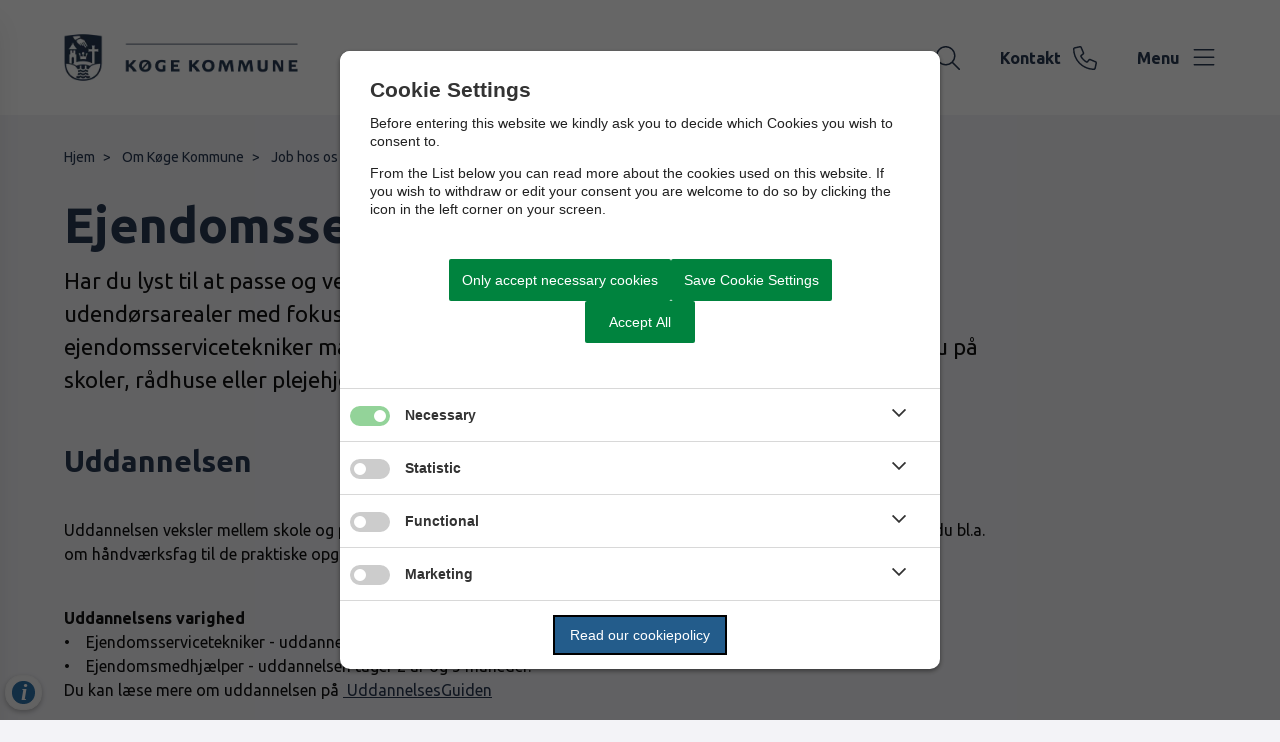

--- FILE ---
content_type: text/html; charset=utf-8
request_url: https://www.koege.dk/om-koege-kommune/job-hos-os/bliv-elev-hos-os/ejendomsservicetekniker
body_size: 8863
content:




<!--[if lt IE 8 ]><html class="ie7" lang="da-dk"><![endif]-->
<!--[if IE 8 ]><html class="ie8" lang="da-dk"><![endif]-->
<!--[if IE 9 ]><html class="ie9" lang="da-dk"><![endif]-->
<!--[if (gt IE 9)|!(IE)]><!-->
<!DOCTYPE html>

<html lang="da">
<head>




    <meta name="robots" content="index,follow">

    <meta http-equiv="content-type" content="text/html; charset=UTF-8">
    <meta name="viewport" content="width=device-width, initial-scale=1.0">
    <meta name="SKYPE_TOOLBAR" content="SKYPE_TOOLBAR_PARSER_COMPATIBLE">
    <title>Ejendomsservicetekniker</title>



    <link rel="canonical" href="https://www.koege.dk/om-koege-kommune/job-hos-os/bliv-elev-hos-os/ejendomsservicetekniker" onclick="trackLinkClick(event, this, 'href', 'www.koege.dk', '_self')">



        <base href="https://www.koege.dk/" onclick="trackLinkClick(event, this, 'href', 'www.koege.dk', '_self')">
        <script src="https://cookiecontrol.bleau.dk/scripts/cookieconsent.js"></script>
        <script id="cookiecontrolfunctions" src="https://cookiecontrol.bleau.dk/scripts/Cookiecontrolfunctions.js" data-cname="kogekommune"></script>

<link href="https://fonts.googleapis.com/css2?family=Ubuntu:wght@200;300;400;500;600;700;800&display=swap" rel="stylesheet" onclick="trackLinkClick(event, this, 'href', 'www.koege.dk', '_self')">
<script>
  if(cookiecontrolfunctions.isThisCategorySet('Statistics')){
    document.write("<scr"+"ipt async src='https://siteimproveanalytics.com/js/siteanalyze_373456.js'></sc"+"ript>");
  }
</script> 

<!-- Cludo styling -->
<link async="" rel="stylesheet" href="https://customer.cludo.com/assets/3058/13017/cludo-search.min.css" type="text/css" onclick="trackLinkClick(event, this, 'href', 'www.koege.dk', '_self')">




        <meta name="title" content="Ejendomsservicetekniker">
        <meta name="description" content="Her kan du l&#xE6;se mere om at v&#xE6;re elev som ejendomstekniker hos os">
        <meta name="pageid" content="66753288-b956-409f-9ac8-054a5a742027">
        <meta property="og:site_name" content="K&#xF8;ge Kommune">
        <meta property="og:title" content="Ejendomsservicetekniker">
    <meta property="og:description" content="Her kan du l&#xE6;se mere om at v&#xE6;re elev som ejendomstekniker hos os">
    <meta property="og:type" content="website">
    <meta property="og:locale" content="da-dk">
    <meta property="og:url" content="https://www.koege.dk/om-koege-kommune/job-hos-os/bliv-elev-hos-os/ejendomsservicetekniker">

        <meta property="og:image" content="https://static.moliri.dk/kogekommune/dist/images/ogimagedefault.jpg?v=102">
        <meta property="og:image:type" content="image/jpeg">
        <meta property="og:image:width" content="1200">
        <meta property="og:image:height" content="630">

    <meta name="cmspagecreated" content="2022-09-27 06.24">
    <meta name="cmspageupdated" content="2023-02-03 07.43">
    <meta name="cmspageid" content="69265a75-8801-4453-9ba7-014782077681">
    <meta name="cmspageactiveto" content="2050-08-23 10.23">

        <meta name="createdbyuser" content="386">

        <meta name="responsiblepersonuser" content="387">

    <link rel="icon" type="image/png" href="https://cdn.moliri.dk/image/moliri-public/kogekommune/thumbnail?filename=Favicon_blaa.png&folderPath=Om+kommunen&width=80" onclick="trackLinkClick(event, this, 'href', 'www.koege.dk', '_self')">
    <link rel="icon" type="image/x-icon" href="https://cdn.moliri.dk/image/moliri-public/kogekommune/thumbnail?filename=Favicon_blaa.png&folderPath=Om+kommunen&width=80" onclick="trackLinkClick(event, this, 'href', 'www.koege.dk', '_self')">
    <link rel="apple-touch-icon" href="https://cdn.moliri.dk/image/moliri-public/kogekommune/thumbnail?filename=Byv-ben_AppleTouch.jpg&folderPath=Systembilleder&width=180" onclick="trackLinkClick(event, this, 'href', 'www.koege.dk', '_self')">


    <!--[if lte IE 9]>
    <script src="//html5shim.googlecode.com/svn/trunk/html5.js"></script>
    <script src="//cdnjs.cloudflare.com/ajax/libs/respond.js/1.1.0/respond.min.js"></script>
    <![endif]-->

    <script type="application/javascript">
        var BUI = BUI || {};
        BUI.user = {
        id: 0,
        iconpath:"/dist/"
        };
    </script>

    <link rel="stylesheet" href="https://cdnjs.cloudflare.com/ajax/libs/normalize/8.0.1/normalize.min.css" integrity="sha512-NhSC1YmyruXifcj/KFRWoC561YpHpc5Jtzgvbuzx5VozKpWvQ+4nXhPdFgmx8xqexRcpAglTj9sIBWINXa8x5w==" crossorigin="anonymous" onclick="trackLinkClick(event, this, 'href', 'www.koege.dk', '_self')">

        <link href="https://static.moliri.dk/moliripublic/plugins/scrollBtn/scrollBtn.css?=1" type="text/css" rel="stylesheet" onclick="trackLinkClick(event, this, 'href', 'www.koege.dk', '_self')">


        <link href="https://static.moliri.dk/moliripublic/dist/font.css?v=201" type="text/css" rel="stylesheet" onclick="trackLinkClick(event, this, 'href', 'www.koege.dk', '_self')">
        <link href="https://static.moliri.dk/moliripublic/dist/config.css?v=201" type="text/css" rel="stylesheet" onclick="trackLinkClick(event, this, 'href', 'www.koege.dk', '_self')">
        <link href="https://static.moliri.dk/moliripublic/dist/helpers.min.css?v=201" type="text/css" rel="stylesheet" onclick="trackLinkClick(event, this, 'href', 'www.koege.dk', '_self')">
        <link href="https://static.moliri.dk/kogekommune/dist/custom.config.css?v=224" type="text/css" rel="stylesheet" onclick="trackLinkClick(event, this, 'href', 'www.koege.dk', '_self')">
    <link href="https://static.moliri.dk/moliripublic/dist/print.min.css" type="text/css" rel="stylesheet" onclick="trackLinkClick(event, this, 'href', 'www.koege.dk', '_self')">
    <link href="https://static.moliri.dk/moliripublic/dist/aspect-ratio.css" type="text/css" rel="stylesheet" onclick="trackLinkClick(event, this, 'href', 'www.koege.dk', '_self')">

    <link href="https://cdnjs.cloudflare.com/ajax/libs/animate.css/4.1.1/animate.min.css" rel="stylesheet" onclick="trackLinkClick(event, this, 'href', 'www.koege.dk', '_self')">
    <link rel="stylesheet" href="https://static.moliri.dk/moliripublic/plugins/swiper@7/swiper-bundle.min.css" onclick="trackLinkClick(event, this, 'href', 'www.koege.dk', '_self')">

    <script src="/dist/CaptchaFunctions.js" defer=""></script>


    <style>
        html {
            scroll-behavior: smooth;
        }

        body {
            width: 100%;
        }
    </style>
</head>

<body class="bleau-website extendedpage--body" data-mobile="False" data-device="desktop">
        <a class="wcag-skip" aria-label="Skip til hoved indholdet" style="color: var(--wcagskipTesxtColor,white) !important;background-color: var(--wcagSkipButton,blue) !important;" href="https://www.koege.dk/om-koege-kommune/job-hos-os/bliv-elev-hos-os/ejendomsservicetekniker#hovedindhold" onclick="trackLinkClick(event, this, 'href', 'www.koege.dk', '_self')">Skip til hoved indholdet</a>


    <bui-observer>
        



<div id="breakingBanner" style="display:none"></div>


<style>
    .dropdownmenu-extra-btn{
        background-color: var(--headerDefaultSearchIconBgColor, var(--primaryColorWeb));
        --linkButtonBackground: var(--headerDefaultSearchIconBgColor, var(--primaryColorWeb));
        padding: 12px;
        border-radius: 50%;
        overflow: hidden;
    }
</style>
<bui-header openprimarynavigation="&#xC5;bn prim&#xE6;r navigation" searcharialabel="Indholdss&#xF8;gning" searchtitle="S&#xF8;g" id="header" variant="aside-menuleft" logourl="/" logofullpath="" path="https://cdn.moliri.dk/image/moliri-public/kogekommune/thumbnail?filename=KOEGE_vertical_blaa_RGB_2.png&folderPath=Om+kommunen&width=600" logostyle="kogekommune" logoname="headerLogo" style="--bbaPadding: 5%;" asidecustomwidth="62vw">


            <a slot="extra-menuitem" href="https://www.koege.dk/om-koege-kommune/kontakt-os" target="_self" aria-label="G&#xE5; til kontaktsiden" onclick="trackLinkClick(event, this, 'href', 'www.koege.dk', '_self')">
                <bui-text-item class="header-item ">
                    Kontakt
                    <bui-icon slot="icon" decorative="" color="var(--headerAsideMenuItemColor,var(--primaryColorWeb))" size="1em" iconstyle="light" name="phone"></bui-icon>
                </bui-text-item>
            </a>
        <a slot="mobile-link" href="https://www.koege.dk/om-koege-kommune/kontakt-os" target="_self" aria-label="G&#xE5; til kontaktsiden" onclick="trackLinkClick(event, this, 'href', 'www.koege.dk', '_self')">
            <bui-text-item class="header-item">
                Kontakt
                <bui-icon slot="icon" decorative="" color="var(--headerAsideMenuItemColor,var(--primaryColorWeb))" size="1em" iconstyle="light" name="phone"></bui-icon>
            </bui-text-item>
        </a>
        <form slot="search-field" id="header-search-form">
            <bui-header-search>
                <label slot="search-label" class="visually-hidden" for="searchNavID"></label>
                <input slot="search-input" id="searchNavID" type="text" aria-label="Topmenu søgefelt" placeholder="Skriv her hvad du s&#xF8;ger...">
                <bui-web-button slot="search-btn">
                    <button aria-label="S&#xF8;g" title="S&#xF8;g fra navigation">
                        <bui-icon decorative="" color="var(--headerAsideMenuItemColor,var(--primaryColorWeb))" size="var(--headersearchIconSize, 37px)" iconstyle="light" name="magnifying-glass"></bui-icon>
                    </button>
                </bui-web-button>
            </bui-header-search>
        </form>

    <button slot="close-btn" title="Luk prim&#xE6;r navigation">
        <bui-text-item class="header-close-btn">
            Luk
            <bui-icon slot="icon" decorative="" color="var(--bbaLightedColor, #FCEAFB)" size="1em" title="Luk" iconstyle="light" name="xmark"></bui-icon>
        </bui-text-item>
    </button>
    <bui-aside-menu slot="bar" iconstyle="custom">
            <img slot="icon" src="https://static.moliri.dk/kogekommune/dist/icons/emblem.svg" aria-hidden="true" width="100%" height="100%" alt="">
        <bui-navigation slot="navigation">
            <ul role="list">
                
                <bui-navigation-item class="primary-nav-item" role="listitem">
                    <a href="/borger" aria-label="Borger" onclick="trackLinkClick(event, this, 'href', 'www.koege.dk', '_self')">Borger</a>
                </bui-navigation-item>
                <bui-navigation-item class="primary-nav-item" role="listitem">
                    <a href="/politik" aria-label="Politik" onclick="trackLinkClick(event, this, 'href', 'www.koege.dk', '_self')">Politik</a>
                </bui-navigation-item>
                <bui-navigation-item class="primary-nav-item" role="listitem">
                    <a href="/virksomhed" aria-label="Virksomhed" onclick="trackLinkClick(event, this, 'href', 'www.koege.dk', '_self')">Virksomhed</a>
                </bui-navigation-item>


            </ul>

            <div class="decorative-line"></div>
                <ul role="list">
                        <bui-navigation-item class="secondary-nav-item">
                            <a href="https://www.koege.dk/om-koege-kommune" target="_self" aria-label="Om K&#xF8;ge Kommune" onclick="trackLinkClick(event, this, 'href', 'www.koege.dk', '_self')">Om K&#xF8;ge Kommune</a>
                        </bui-navigation-item>
                        <bui-navigation-item class="secondary-nav-item">
                            <a href="https://www.koege.dk/om-koege-kommune/presse-og-kommunikation/nyheder-og-aktuelt" target="_self" aria-label="Nyheder og aktuelt" onclick="trackLinkClick(event, this, 'href', 'www.koege.dk', '_self')">Nyheder og aktuelt</a>
                        </bui-navigation-item>
                        <bui-navigation-item class="secondary-nav-item">
                            <a href="https://www.koege.dk/borger/hjaelp-og-stoette/stoette-til-boern-unge-og-familier/boernenes-side" target="_self" aria-label="B&#xF8;rnenes side" onclick="trackLinkClick(event, this, 'href', 'www.koege.dk', '_self')">B&#xF8;rnenes side</a>
                        </bui-navigation-item>
                        <bui-navigation-item class="secondary-nav-item">
                            <a href="https://www.koege.dk/borger/bestil-tid-i-borgerservice" target="_self" aria-label="Bestil tid" onclick="trackLinkClick(event, this, 'href', 'www.koege.dk', '_self')">Bestil tid</a>
                        </bui-navigation-item>
                        <bui-navigation-item class="secondary-nav-item">
                            <a href="https://www.koege.dk/om-koege-kommune/kontakt-os" target="_self" aria-label="Kontakt os" onclick="trackLinkClick(event, this, 'href', 'www.koege.dk', '_self')">Kontakt os</a>
                        </bui-navigation-item>
                </ul>

        </bui-navigation>
    </bui-aside-menu>
</bui-header>
    



        

    

        






    <div class="content-wrapper extendedpage_ContentType">
        <div class="contentPage">
            


<bui-base padded="">
    <bui-breadcrumbs margin="var(--breadcrumbPadding, 2em 0 2em)" aria-label="Breadcrumb">
        <ol>

<bui-breadcrumb-item onmobile="">
                    <a href="/" target="_self" onclick="trackLinkClick(event, this, 'href', 'www.koege.dk', '_self')">Hjem</a>
                </bui-breadcrumb-item>
<bui-breadcrumb-item divider="divider" onmobile="">
                    <a href="/om-koege-kommune" target="_self" onclick="trackLinkClick(event, this, 'href', 'www.koege.dk', '_self')">Om K&#xF8;ge Kommune</a>
                </bui-breadcrumb-item>
<bui-breadcrumb-item divider="divider" onmobile="">
                    <a href="/om-koege-kommune/job-hos-os" target="_self" onclick="trackLinkClick(event, this, 'href', 'www.koege.dk', '_self')">Job hos os</a>
                </bui-breadcrumb-item>
<bui-breadcrumb-item divider="divider" onmobile="">
                    <a href="/om-koege-kommune/job-hos-os/bliv-elev-hos-os" target="_self" onclick="trackLinkClick(event, this, 'href', 'www.koege.dk', '_self')">Bliv elev hos os</a>
                </bui-breadcrumb-item>

            <bui-breadcrumb-item divider="true" active="" onmobile="">
                <a href="https://www.koege.dk/om-koege-kommune/job-hos-os/bliv-elev-hos-os/ejendomsservicetekniker" target="_self" onclick="trackLinkClick(event, this, 'href', 'www.koege.dk', '_self')">Ejendomsservicetekniker</a>
            </bui-breadcrumb-item>
        </ol>
    </bui-breadcrumbs>
</bui-base>
        </div>
    </div>

<main id="hovedindhold" class="content-wrapper extendedpage_ContentType" tabindex="-1">
        


<bui-container class="contentPage contentPage-wrapper contentPage_extendedpage">

        <bui-base padded="">
            <bui-heading variant="slotted" class="contentpage-heading"><h1>Ejendomsservicetekniker</h1></bui-heading>
        </bui-base>
</bui-container>

<bui-container class="contentPage contentPage_extendedpage">
                    



                    
            <bui-fds class="dtf-manchet2"></bui-fds>
                <bui-divider class="contentpage-divider-manchet contentpage-divider-text contentpage-divider-0 content-page-divider" nosides="" style="--dividerContentPageMinHeight: var(--gapFromH1, 12px)"></bui-divider>
                        <bui-base padded="">
        <bui-heading variant="slotted" class="manchet"><p>Har du lyst til at passe og vedligeholde bygninger, varmeanl&#xE6;g, gr&#xF8;nne arealer og udend&#xF8;rsarealer med fokus p&#xE5; milj&#xF8;, klima og administration? S&#xE5; er uddannelsen som ejendomsservicetekniker m&#xE5;ske noget for dig. Som ejendomsservicetekniker arbejder du p&#xE5; skoler, r&#xE5;dhuse eller plejehjem.</p></bui-heading>
    </bui-base>


            <bui-fds class="dtf-bodytext3"></bui-fds>
                <bui-divider class="contentpage-divider-bodytext contentpage-divider-richtext contentpage-divider-1 content-page-divider" nosides=""></bui-divider>
                    

    

    <bui-base padded="">
        <bui-raw-sp>
            <h2>Uddannelsen</h2>
<p><br>Uddannelsen veksler mellem skole og praktik. Uddannelsen er opdelt i et grundforl&oslash;b og et hovedforl&oslash;b. P&aring; skolen l&aelig;rer du bl.a. om h&aring;ndv&aelig;rksfag til de praktiske opgaver, ligesom du har en r&aelig;kke servicefag for at kunne hj&aelig;lpe brugere og beboere.</p>
<p><br><strong>Uddannelsens varighed</strong><br>&bull; &nbsp; &nbsp;Ejendomsservicetekniker - uddannelsen tager 3 &aring;r og 3 m&aring;neder.<br>&bull; &nbsp; &nbsp;Ejendomsmedhj&aelig;lper - uddannelsen tager 2 &aring;r og 5 m&aring;neder.<br>Du kan l&aelig;se mere om uddannelsen p&aring;&nbsp;<a href="https://www.ug.dk/" target="_blank" rel="noopener noreferrer" onclick="trackLinkClick(event, this, 'href', 'www.koege.dk', '_blank')"> UddannelsesGuiden </a></p>
<h2>Din baggrund&nbsp;</h2>
<p><br>Du kan begynde uddannelsen p&aring; tre forskellige m&aring;der:<br>&bull; &nbsp; &nbsp;Du kan begynde med grundforl&oslash;bet p&aring; K&oslash;benhavns Tekniske Skole<br>&bull; &nbsp; &nbsp;Du kan begynde i praktik, hvis du har en praktikaftale med en arbejdsgiver<br>&bull; &nbsp; &nbsp;Du kan tage uddannelsen via ny mesterl&aelig;re, hvor du det f&oslash;rste &aring;r bliver opl&aelig;rt hos en mester.</p>
<h2>L&oslash;n, ferie og arbejdsvilk&aring;r&nbsp;</h2>
<p><br>Du f&aring;r l&oslash;n under hele uddannelsens hovedforl&oslash;b.<br>&bull; &nbsp; &nbsp;Elever under 21 &aring;r f&aring;r mellem ca. 12.700 &ndash; 17.100 kr. pr. m&aring;ned afh&aelig;ngig af hvor langt de er i deres uddannelsesforl&oslash;b.<br>&bull; &nbsp; &nbsp;Elever over 21 &aring;r f&aring;r ca. 19.900 kr. pr. m&aring;ned&nbsp;<br>&bull; &nbsp; &nbsp;Voksenelever over 25 &aring;r f&aring;r ca. 23.400 kr. pr. m&aring;ned + grundl&oslash;nstill&aelig;g p&aring; 4.367,01 kr. &aring;rligt.</p>
<p>Elevl&oslash;n foruds&aelig;tter, at du har en uddannelsesaftale. Har du ikke indg&aring;et en uddannelsesaftale, kan du starte uddannelsens grundforl&oslash;b p&aring; SU.</p>
<h2><br>Ferie og omsorgsdage</h2>
<p><br>Du f&oslash;lger samme regler som andre ansatte p&aring; arbejdsmarkedet i henhold til aftale om ferie for personaleansat i kommuner. Det betyder, at du l&oslash;bende tjener ferietimer op, som du herefter kan afholde. Ferieplanl&aelig;gning vil altid ske efter aftale med din n&aelig;rmeste leder eller elevvejleder.&nbsp;</p>
<p>Er du for&aelig;lder til b&oslash;rn under 7 &aring;r, har du ret til 2 omsorgsdage om &aring;ret pr. barn.</p>
<h2><br>Arbejdstid</h2>
<p><br>Den ugentlige arbejdsuge er i gennemsnit p&aring; 37 timer.</p>

        </bui-raw-sp>
    </bui-base>


                    
                    

                    


                            <!-- htmlraw no value-->

                    
                    


                    




                    


                                        

                    





                    




                    


                    


</bui-container>

</main>

            




    <bui-web-button class="feedback-btn-js feedback-btn">
        <bui-web-button class="moliri-solid" hasicon="">
            <a onclick="trackOnClick('https://www.koege.dk/systemsider/giv-dit-feedback-paa-vores-hjemmeside', '_self', 'www.koege.dk')" target="_self">
                <bui-icon decorative="" name="megaphone" class="web-button-icon" color="var(--buttonMoliriIconColor, #ffffff)" size="1.5em"></bui-icon>
                Giv feedback
            </a>
        </bui-web-button>
    </bui-web-button>




<bui-divider class="footer-divider" nosides=""></bui-divider>

    <bui-cta-banner variant="slotted" solidbtn="">
            <h2 slot="heading">Hold dig opdateret om K&#xF8;ge Kommune</h2>
            <bui-button slot="button" title="Tilmeld dig vores nyhedsbrev" class="moliri-outline" buttontype="button" linkto="" btnlink="https://www.koege.dk/tilmeld-nyhedsbrev" target="_self" padding="var(--buttonPadding, 8px)" onclick="trackLinkClick(event, this, 'btnlink', 'www.koege.dk', '_self')"></bui-button>
                <a slot="links" target="_blank" href="https://www.facebook.com/koegekommune" title="Facebook" onclick="trackLinkClick(event, this, 'href', 'www.koege.dk', '_blank')">
                    <bui-icon decorative="" name="facebook" iconstyle="custom" color="var(--ctabannerTextColorBase)" size="28px"></bui-icon>
                </a>
                <a slot="links" target="" href="https://www.instagram.com/koegekommune/?hl=da" title="Instagram" onclick="trackLinkClick(event, this, 'href', 'www.koege.dk', '')">
                    <bui-icon decorative="" name="instagram" iconstyle="custom" color="var(--ctabannerTextColorBase)" size="28px"></bui-icon>
                </a>
                <a slot="links" target="_blank" href="https://dk.linkedin.com/company/koge-kommune" title="LinkedIn" onclick="trackLinkClick(event, this, 'href', 'www.koege.dk', '_blank')">
                    <bui-icon decorative="" name="linkedin-in" iconstyle="custom" color="var(--ctabannerTextColorBase)" size="28px"></bui-icon>
                </a>

    </bui-cta-banner>



<bui-footer style="--customAnchorColor:var(--footerHeadingBase, white);" variant="column-3" nosome="" hasbgicon="">
        <img slot="bgIcon" src="https://cdn.moliri.dk/image/moliri-public/kogekommune/thumbnail?filename=Grafisk+element_hvid.png&folderPath=Systembilleder&width=400" alt="" aria-hidden="true">
    <div slot="column1">
        <img src="https://static.moliri.dk/kogekommune/dist/icons/footerLogo.svg" class="a-svg-icon" alt="" width="150" height="100" aria-hidden="true" style="width:var(--footerLogoWidth, 93px); height:auto;">
<p>Køge Kommune<br>Torvet 1<br>DK-4600 Køge<br>CVR-nr. 29189374<br><a title="Akut hjælp" href="https://www.koege.dk/om-koege-kommune/kontakt-os" target="_self" onclick="trackLinkClick(event, this, 'href', 'www.koege.dk', '_self')">Akut hjælp</a></p>    </div>
        <address slot="column1" style="font-weight:bold;" class="dynamicFooterColumnText">
                <div>Telefon: <a title="Ring til &#x2B;45 56 67 67 67 " href="tel:&#x2B;45 56 67 67 67 " onclick="trackLinkClick(event, this, 'href', 'www.koege.dk', '_self')">&#x2B;45 56 67 67 67 </a></div>
                <div><a title="Email raadhus@koege.dk" href="mailto:raadhus@koege.dk" onclick="trackLinkClick(event, this, 'href', 'www.koege.dk', '_self')">raadhus@koege.dk</a></div>
        </address>


                        <div slot="column2">
                            



<bui-opening-hours openinghours='[{&quot;day&quot;:&quot;Mandag - onsdag  &quot;,&quot;time&quot;:&quot;09:00 - 14:00&quot;},{&quot;day&quot;:&quot;Torsdag&quot;,&quot;time&quot;:&quot;12:00 - 18:00&quot;}]' headingvariant="h2" heading="R&#xE5;dhusets &#xE5;bnings- og telefontider"></bui-opening-hours>
   


                        </div>
                <bui-heading slot="column3" variant="slotted">
                        <h2 style="margin:0 0 12px 0;color:var(--footerHeadingBase, white);font-size:18px;font-weight:bold;line-height:var(--footerLineHeight, 1.5);background-color:transparent;">Nyttige genveje</h2>
                </bui-heading>
                <div slot="column3" col3animate="" style="margin-bottom: 1em;" class="dynamicFooterColumnText">
                    <a aria-label="Om K&#xF8;ge Kommune" href="https://www.koege.dk/om-koege-kommune" target="_self" onclick="trackLinkClick(event, this, 'href', 'www.koege.dk', '_self')">
                        Om K&#xF8;ge Kommune
                    </a>
                </div>               
                <div slot="column3" col3animate="" style="margin-bottom: 1em;" class="dynamicFooterColumnText">
                    <a aria-label="Tilg&#xE6;ngelighedserkl&#xE6;ring" href="https://www.was.digst.dk/koege-dk" target="_blank" onclick="trackLinkClick(event, this, 'href', 'www.koege.dk', '_blank')">
                        Tilg&#xE6;ngelighedserkl&#xE6;ring
                    </a>
                </div>               
                <div slot="column3" col3animate="" style="margin-bottom: 1em;" class="dynamicFooterColumnText">
                    <a aria-label="Kort over kommunen" href="https://kort.koege.dk/cbkort?" target="_blank" onclick="trackLinkClick(event, this, 'href', 'www.koege.dk', '_blank')">
                        Kort over kommunen
                    </a>
                </div>               
                <div slot="column3" col3animate="" style="margin-bottom: 1em;" class="dynamicFooterColumnText">
                    <a aria-label="Abonn&#xE9;r" href="https://www.koege.dk/tilmeld-nyhedsbrev" target="_self" onclick="trackLinkClick(event, this, 'href', 'www.koege.dk', '_self')">
                        Abonn&#xE9;r
                    </a>
                </div>               
                <div slot="column3" col3animate="" style="margin-bottom: 1em;" class="dynamicFooterColumnText">
                    <a aria-label="EAN" href="https://www.koege.dk/om-koege-kommune/fakta-om-koege-kommune/ean-numre-og-elektronisk-fakturering" target="_self" onclick="trackLinkClick(event, this, 'href', 'www.koege.dk', '_self')">
                        EAN
                    </a>
                </div>               
                <div slot="column3" col3animate="" style="margin-bottom: 1em;" class="dynamicFooterColumnText">
                    <a aria-label="Kontakt os" href="https://www.koege.dk/om-koege-kommune/kontakt-os" target="_self" onclick="trackLinkClick(event, this, 'href', 'www.koege.dk', '_self')">
                        Kontakt os
                    </a>
                </div>               
                <div slot="column3" col3animate="" style="margin-bottom: 1em;" class="dynamicFooterColumnText">
                    <a aria-label="Giv dit feedback p&#xE5; vores hjemmeside" href="https://www.koege.dk/systemsider/giv-dit-feedback-paa-vores-hjemmeside" target="_self" onclick="trackLinkClick(event, this, 'href', 'www.koege.dk', '_self')">
                        Giv dit feedback p&#xE5; vores hjemmeside
                    </a>
                </div>               
</bui-footer>
    <bui-feedback-container style="--feedback-container-padding-tablet: 0; --feedback-container-padding:0;">
</bui-feedback-container>



        <div class="bgr-opacity"></div>

        <script src="https://cdn.jsdelivr.net/npm/@webcomponents/webcomponentsjs@2.5.0/webcomponents-bundle.min.js"></script>


                <script async="" id="applicationInsightsScript" data-connstring="InstrumentationKey=22a775d2-4441-4f73-a3a5-d11424c45a03;IngestionEndpoint=https://northeurope-2.in.applicationinsights.azure.com/;LiveEndpoint=https://northeurope.livediagnostics.monitor.azure.com/;ApplicationId=c9926bb4-471e-4b45-8e16-6ce39f89aab4" src="https://moliricdn.azurewebsites.net/moliripublic/dist/AppInsightsSv.min.js"></script>


            <script type="module" crossorigin="anonymous" src="https://static.moliri.dk/moliripublic/latest/dist/module.index.js?v=201"></script>

        <script src="https://static.moliri.dk/moliripublic/dist/scroll-animation.js"></script>




<!-- Cludo svg magnifying glass -->
<script src="https://cdnjs.cloudflare.com/ajax/libs/svgxuse/1.2.6/svgxuse.min.js"></script>

<!--script type="text/javascript" id="cludoScript" data-customerid="3058" data-engineid="13017" data-landingpage="https://www.koege.dk/soegeresultater" data-filter="" data-useinstantsearchsuggestions="true" src="/plugins/cludo/cludo.js"></script-->


<!-- ======================= -->
<!-- CLUDO SETTINGS TEMPLATE -->
<!-- vvvvvvvvvvvvvvvvvvvvvvv -->
<script type="text/javascript" src="https://customer.cludo.com/scripts/bundles/search-script.js" defer=""></script>
<script>
    var cludo_engineId = 13017; //Engine ID
    var cludo_language = 'da'; //Language
    var cludo_searchUrl = '/soegeresultater'; //Search URL 
</script>
<script type="text/javascript" src="https://customer.cludo.com/assets/3058/13017/cludo-search.js" defer=""></script>
<!-- ^^^^^^^^^^^^^^^^^^^^^^^ -->
<!-- CLUDO SETTINGS TEMPLATE -->
<!-- ======================= -->
    
            <bui-web-button id="scrollToTopButton">
                <button onclick='window.scrollTo({top: 0, behavior: "smooth"});' title="Rul til toppen">
                    <bui-icon aria-hidden="true" decorative="" name="arrow-up" iconstyle="light" color="var(--scrollToTopButtonColor, #fff)"></bui-icon>
                </button>
            </bui-web-button>
            <script src="https://static.moliri.dk/moliripublic/plugins/scrollBtn/scrollBtn.js" defer=""></script>


        <script src="https://static.moliri.dk/moliripublic/plugins/smoothscroll/smoothscroll.js?v=201" defer=""></script>



        <script src="https://static.moliri.dk/moliripublic/plugins/filterBuilder/filterBuilder.js?v=201" defer=""></script>

        <script src="https://static.moliri.dk/moliripublic/plugins/accordion/accordion.js?v=201" defer=""></script>

        <script src="/dist/appInsightsFunctions.js?v=_Yzlhe0fNjpxRCNWCvvgK797SDzA1Dzjq6KbUN5CjAM" defer=""></script>
        <script src="/dist/heartbeat.js?v=Ch1yd8sC2XSv3lVsgYXvsEO7VN7SkkpkhwdxeiFE_4M" defer=""></script>
        <script src="/dist/scrollDepthTracking.js?v=MuSBxFNWLLbbUO92MuxF8_VExlMf8LPipzZuDEcpiw8" defer=""></script>
        
        <script src="https://static.moliri.dk/moliripublic/plugins/componentUtils.js?v=201" defer=""></script>


    </bui-observer>
</body>
</html>

--- FILE ---
content_type: text/css
request_url: https://static.moliri.dk/moliripublic/plugins/scrollBtn/scrollBtn.css?=1
body_size: 236
content:
#scrollToTopButton {
    display: none;
    position: fixed;
    bottom: 80px;
    right: 25px;
    z-index: 2;
    background-color: var(--scrollToTopButtonBgColor, #0F1A23);
    padding: 8px;
    border-radius: 50%;
    cursor: pointer;
}




@media (min-width: 576px) {
    #scrollToTopButton {
        bottom: 20px;
        right: 40px;
    }
}



@media (hover: hover) and (pointer: fine) {
    #scrollToTopButton:hover {
        transition: all 0.6s ease-in-out;
        /*filter: invert(1);*/
        background-color: var(--scrollToTopButtonBgColorHover, #fff);
        --scrollToTopButtonColor: var(--scrollToTopButtonColorHover, #0F1A23);
    }
}



#scrollToTopButton:focus {
    border: 1px solid var(--scrollToTopButtonBorderFocusColor, #fff);
}

bui-web-button#scrollToTopButton {
    padding:0;
    border: 1px solid var(--scrollToTopButtonBgColor, #0F1A23);
}
    bui-web-button#scrollToTopButton:hover {
        border: 1px solid var(--scrollToTopBorderColorHover, #0F1A23);
    }
    bui-web-button#scrollToTopButton:focus-within {
        background-color: var(--scrollToTopButtonBgColorHover, #fff);
        border: 1px solid var(--scrollToTopBorderColorFocus, #0F1A23);
        --scrollToTopButtonColor: var(--scrollToTopButtonColorHover, #0F1A23);
    }
    bui-web-button#scrollToTopButton button {
        padding: 8px;
        border-radius: 50%;
    }


--- FILE ---
content_type: text/css
request_url: https://static.moliri.dk/moliripublic/dist/font.css?v=201
body_size: 455
content:
@font-face {
    font-family: 'Exo 2';
    src: url('https://static.moliri.dk/moliripublic/dist/font/Exo2-Regular.ttf') format('truetype');
}
@font-face {
    font-family: 'Instrument Sans';
    src: url('https://static.moliri.dk/moliripublic/dist/font/InstrumentSans-VariableFont_wdth_wght.ttf') format('truetype');
    font-weight: 100 900;
    font-style: normal;
}
@font-face {
    font-family: 'Libre Franklin';
    src: url('https://static.moliri.dk/moliripublic/dist/font/LibreFranklin-VariableFont_wght.ttf') format('truetype');
    font-weight: 100 900;
    font-style: normal;
}


--- FILE ---
content_type: text/css
request_url: https://static.moliri.dk/kogekommune/dist/custom.config.css?v=224
body_size: 3027
content:
:root {
    --green: #64DF95;
    --blueGrey: #293952;
    --lightYellow: #ffe293;
    --lightBlue: #c5e4ee;
    --red: #e53c65;
    --webSecondaryColor: var(--green);
    --secondaryColorWeb: var(--webSecondaryColor);
    --primaryColorWeb: var(--blueGrey);
    --primaryColor: var(--primaryColorWeb);
    --primaryRGB: 41, 57, 82;
    --secondaryRGB: 100, 100, 100;
    --buttonMoliri: var(--primaryColorWeb);
    --buttonMoliriBorderWidth: 2px;
    --headerNavHeight: 115px;
    --headerAsideLogoWidth: auto;
    --headerAsideLogoHeight: 75px;
    --heroHeaderContainerBgStyle: rgba(41, 57, 82, 0.7);
    --heroHeaderBgStyle: center / cover no-repeat url(https://static.moliri.dk/kogekommune/dist/images/hero-img.png);
    --heroHeaderImgBgStyle: transparent;
    --dividerBackgroundColorBase: var(--green, #64DF95);
    --standardCardIconColor: var(--blueGrey);
    --webcardTagline: var(--blueGrey);
    --webcardTaglineColor: var(--blueGrey);
    --contentandlinksGapSize: 48px;
    --searchBtnColor: var(--green, #64DF95);
    --searchIconColor: #141969;
    --searchBarBtnColor: var(--green, #64DF95);
    --searchBarIconColor: #141969;
    --searchBarBtnHoverColor: #141969;
    --searchBarIconHoverColor: var(--green, #64DF95);
    --asidemenuBgStyleMainPanel: var(--blueGrey);
    --asidemenuDivider: var(--green);
    --asidemenuTextPrimaryHover: var(--green);
    --asidemenuTextSecondaryHover: var(--green);
    --heroBoxIconMarginBottom: 16px;
    --blockHighlightBaggroundColor: #ffe293;
    --blockHighlightPadding: 10px 30px;
    --fontFamily: 'Ubuntu', sans-serif;
    font-family: var(--fontFamily);
    --mainBgColor: #F3F3F7;
    background-color: var(--mainBgColor, white);
    --baseMaxWidth: 1156px;
    --webIconBoxSlottedIcon: var(--blueGrey);
    --webIconBoxTitleMarginBottom: 8px;
    --webIconBoxLineClampTeaser: 3;
    --webIconBoxIconSize: 2em;
    --webiconboxBoxShadow: none;
    --accordionitemBackgroundColorBase: white;
    --accordionItemTextColor: var(--blueGrey);
    --accordionItemIconColor: var(--blueGrey);
    --accordionitemFontWeight: normal;
    --accordionBtnFontWeight: 500;
    --accordionBtnBorder: var(--primaryColorWeb) 2px solid;
    --accordionBtnBg: transparent;
    --accordionBtnText: var(--blueGrey);
    --dynamicSiblingsHeadingColor: var(--blueGrey);
    --dynamicSiblingsTeaserColor: var(--blueGrey);
    --dynamicSiblingsIconColor: var(--red);
    --footerBackgroundColorBase: var(--blueGrey);
    --footerLogoWidth: 120px;
    --ctabuttonBackgroundColor: transparent;
    --ctaButtonSquareIconColor: #7a054a;
    --ctaButtonSquareIconBgColor: transparent;
    --ctabuttonLinkPickerTextColor: #7a054a;
    --ctabuttonPadding: 15px 40px;
    --ctabuttonBorder: #7a054a 2px solid;
    --customHeadingColor: var(--blueGrey);
    --textDataTypeColor: #111;
    --accordionBtnPadding: 6px 20px 5px 20px;
    --headingH1FontSizeDesktop: 3.125em;
    --tableofcontentTitleColor: var(--blueGrey);
    --tableofcontentActiveColor: var(--blueGrey);
    --tableofcontentIconColor: var(--green);
    --breadcrumbitemTextColorActive: var(--blueGrey);
    --breadcrumbitemTextColorBase: var(--blueGrey);
    --breadcrumbitemDivider: var(--blueGrey);
    --socialmediashareHeadingColor: var(--blueGrey);
    --socialmediashareBtnBorderColor: var(--blueGrey);
    --socialmediashareBtnBgColor: transparent;
    --socialmediashareIconColor: var(--blueGrey);
    --headerAsideMenuItemColor: var(--blueGrey);
    --eventInfoBoxIconColor: var(--blueGrey);
    --webIconBoxHoverTextColor: var(--green);
    --ctabannerBackgroundColorBase: #b0d5de;
    --ctabannerTextColorBase: var(--blueGrey);
    --webcardHeading: var(--blueGrey);
    --headerFooterPadding: 5vw;
    --basePadding: 5vw;
    --webcardImageAspectRatio: 56.25%;
    --webcardSmallPadding: 1.5em 2em 10px 1em;
    --webcardTallTaglineFontSizeMobile: 15px;
    --searchBarBtnHoverColor: var(--blueGrey);
    --searchBarIconHoverColor: var(--green);
    --firstAgendaHeaderBackgroundColor: #c5e4ee;
    --firstAgendaHeaderTextColor: #293952;
    --minicardTextColorBase: #111;
    --ctaiconboxTextColorBase: var(--blueGrey);
    /*------ Politiker galleri ------*/
    --minicardBorderRadius: 0px;
    --personBgBlueColor: var(--blueGrey);
    --personresumeBackgroundColorBase: var(--blueGrey);
    --personIconColor: white;
    --personDarkBlueFadedColor: white;
    --bbaDarkBlueColor: var(--blueGrey);
    --bbColorMenuBtnActive: var(--blueGrey);
    --singleFormInputLabelColor: var(--blueGrey);
    --singleforminputTextColorBase: var(--blueGrey);
    --inputFieldSubmitBtnBgColorBase: var(--blueGrey);
    --customAnchorColor: var(--blueGrey);
    /****/
    --quoteCiteColor: var(--primaryColorWeb);
    --subpageheaderDivider: 75px;
    --iconBase: var(--blueGrey);
    --gridchangeIconActive: var(--blueGrey);
    --iconBgColor: none;
    --webcardHeading: var(--blueGrey);
    --scrollbarThumb: #64DF95;
    --heroTaglineBase: #757575;
    /*New Header design*/
    --heroHeaderBgStyle: center / cover no-repeat url(https://static.moliri.dk/kogekommune/dist/images/hero-img.png);
    --heroHeaderImgBgStyle: rgba(41, 57, 82, 0.85);
    --heroHeaderImgTopMobile: 0;
    /*--heroHeaderImgBgStyleTablet: -40% / 60% no-repeat url(https://static.moliri.dk/kogekommune/dist/images/koge_grafisk_element.svg), linear-gradient(to right, #293952 40%, rgba(255,255,255,0) 63%);*/
    --heroHeaderImgBgStyleTablet: -40% / 60% no-repeat url(https://static.moliri.dk/kogekommune/dist/images/Grafisk_element_hvid_5pct.svg), linear-gradient(to right, #293952 40%, rgba(255,255,255,0) 63%);
    --heroHeaderImgWidthTablet: 100%;
    --heroHeaderContainerWidthTablet: 50%;
    --searchBarBtnColor: transparent;
    --searchBarBtnHoverColor: transparent;
    --searchBarIconColor: var(--red);
    --headingH1FontSizeDesktop: 48px;
    --heroHeaderContainerBgStyle: transparent;
    /*Tidslinje*/
    --timelinestepIconActiveBgColor: var(--green);
    --timelinestepIconBgColor: var(--blueGrey);
    --timelineLineProcessColor: var(--blueGrey);
    --timelinestepIconTextColor: #fff;
    --timelineBoxShadow: 0px;
    /*Slider*/
    --swiperCaptionBorderRadius: 0px;
    /*List default color*/
    --listdefaultIconColor: var(--red);
    /*footer secondary logo*/
    --footerColumn3BgIconHeightTablet: auto;
    --footerColumn3BgIconHeight: auto;
    /*bui-web-icon-box - center-list-view*/
    --listiconboxesIconColor: var(--red);
    --listiconboxesTextColor: var(--primaryColorWeb);
    --invertedSectionBackground: var(--primaryColorWeb);
}

.shortcut-links-heading {
    color: var(--blueGrey);
}
bui-text-item.hero-oval:hover {
    --textitemHeroOvalBaseColorBg: var(--webSecondaryColor,#64df95);
    --textitemTextColorBase: var(--primaryColorWeb);
}

    bui-text-item.hero-oval:hover bui-icon {
        --textitemHeroOvalBaseColor: var(--primaryColorWeb);
    }



/*----- Feedback container -------*/

.feedback-btn {
    --buttonMoliriBorderRadius: 0.35em 0em 0em 0.35em;
    --buttonMoliriFontWeight: 700;
    --feedback-btn-position: 0;
    --buttonMoliri: #008562;
    --feedback-btn-bottom-position: 25vh;
}

bui-feedback-container bui-web-button.moliri-solid {
    --buttonMoliriBorderRadius: 0.35em;
    --buttonMoliriFontWeight: 700;
}

bui-feedback-container {
    --feedback-container-padding-tablet: 0;
    --feedback-container-padding: 0;
}
    

/*------ Link styling ------*/

bui-navigation {
    justify-content: flex-start;
}

    bui-navigation .decorative-line {
        margin: 40px 0;
    }


bui-navigation a {
    color: inherit;
}

bui-single-form-input label, .single-form-input {
    font-weight: normal;
    color: var(--blueGrey);
    --singleFormInputLabelColor: var(--blueGrey);
}

body {
    -webkit-font-smoothing: antialiased;
}

bui-cta-button {
    --borderRadiusContainer: 45px;
}

    bui-cta-button:hover {
        --ctabuttonBackgroundColor: #7a054a;
        --ctaButtonSquareIconColor: white;
        --ctaButtonSquareIconBgColor: #7a054a;
        --ctabuttonLinkPickerTextColor: white;
    }

bui-cta-icon-box {
    min-height: 142px;
    --ctaiconboxPadding: 2.1em 1em 1.5em;
    --iconctaboxHeadingMargin: 0 0 8px 0;
    --buttonBorderMoliri: var(--green);
}

.frontpage-main {
    --baseMaxWidth: none;
}

.frontpage-divider-linkpicker, .frontpage-divider-imagectabanner {
    display: none;
}

bui-footer address * {
    font-weight: normal;
}

bui-footer a {
    color: var(--footerHeadingBase, white);
}
bui-footer a:hover {
    color: var(--footerHeadingBase, white);
    text-decoration: none;
}

@media (max-width: 576px) {
    :root {
        --headerNavHeight: 104px;
    }

    bui-heading h1 {
        --headingH1BaseFontSize: 30px;
    }
    .htmlPdfBtn {
        display: none;
    }
}

@media (max-width: 376px) {
    bui-heading h1 {
        --headingH1BaseFontSize: 25px;
    }

    bui-heading h2 {
        --typographyH2FontSize: 22px;
    }
}
@media (min-width: 576px) {
    :root {
        --itemlistDefaultGapSize: 48px;
    }
}


@media (min-width: 1400px) {
    :root {
        --heroHeaderMinHeight: 653px;
    }
    body.bleau-website.home {
        --baseFrontpageH2SizeDesktopLg: 40px;
    }
}


.container-border-radius {
    --borderRadiusContainer: 10px;
}

bui-accordion-item, bui-accordion-item .caseno {
    color: #111;
}

.container-border-radius {
    border-radius: var(--borderRadiusContainer);
    display: block;
    overflow: hidden;
}
bui-web-card[padded-img] {
    --typographyH3FontSize: var(--webcardSmallHeadingFontSize,20px);
}

@media (min-width: 992px) {
    bui-web-card[padded-img] {
        --typographyH3FontSize: var(--webcardSmallHeadingDesktopFontSize,22px);
    }
}

bui-header {
    --bbaLightedColor: var(--green, #64DF95);
}

.web-icon-box_list bui-web-icon-box, .web-icon-box_list bui-icon-cta-tile {
    height: 135px;
    overflow: hidden;
}

bui-raw-sp {
    color: #111;
    --borderRadiusContainer: 10px;
}
    bui-raw-sp a {
        color: var(--blueGrey);
    }

        bui-raw-sp a:hover, bui-raw-sp a:focus, bui-raw-sp.custom a:hover {
            color: #111;
            text-decoration: none;
        }

    bui-raw-sp h1, bui-raw-sp h2, bui-raw-sp h3, bui-raw-sp h4, bui-raw-sp h5, bui-raw-sp h6 {
        color: var(--blueGrey);
        margin-bottom: 0;
        margin-top: 1.7em;
    }

        bui-raw-sp h1:first-child, bui-raw-sp h2:first-child {
            margin-top: inherit;
        }
    
    .office a, .office bui-raw-sp a, .office bui-raw-sp h2, .office bui-raw-sp h3, .office bui-raw-sp h4, .office bui-raw-sp h5, .office bui-raw-sp h6 {
        color: var(--contactbannerTextColorLight);
    }

bui-quote {
    padding: 0 30px;
}

bui-container.contentPage bui-base[padded] > * {
    display: block;
    max-width: 943px;
}

bui-container.contentPage bui-base[padded].dynamicSiblings > * {
    max-width: none;
}

bui-icon#scrollToTopButton {
    --scrollToTopButtonBgColor: #6fbc85;
    --scrollToTopButtonColor: #293952;
    --scrollToTopButtonBgColorHover: #293952;
    --scrollToTopButtonColorHover: #fff;
}

@media (max-width: 767px) {
    :root {
        /*------ Politiker galleri ------*/
        --personIconColor: var(--blueGrey);
        --personTextColorHovered: var(--blueGrey);
    }

    .shortcut-links {
        padding-top: 20px;
        padding-bottom: 20px;
    }

    .weblist-flex-design__links {
        height: auto;
        padding: 1.6em 0px;
    }
}

/*New header width*/
.hero-max-width-content-search, .hero-max-width-content-grid {
    max-width: 500px;
}

@media (max-width: 576px) {
    #bleau-btn {
        bottom: 73px!important;
    }
}

bui-item-link.weblist-flex-design__links a:hover bui-icon, bui-web-card:hover bui-icon, bui-item-link.weblist-inGrid__links a:hover bui-icon {
    transform: translateX(8px);
}

bui-item-link.weblist-flex-design__links a bui-icon, bui-web-card bui-icon, bui-item-link.weblist-inGrid__links a bui-icon {
    transition: transform 250ms ease-in-out;
}


bui-video-header bui-button, bui-web-banner bui-button, bui-video-header bui-web-button, bui-web-banner bui-web-button {
    /*    --buttonBorderMoliri: var(--green);
    --buttonMoliri: var(--blueGrey)!important;
    --webBannerButtonBgColor: transparent;
    --buttonMoliriWhite: #fff!important;*/
    --buttonBorderMoliri: var(--green);
    --buttonMoliri: #fff !important;
    --webBannerButtonBgColor: var(--blueGrey) !important;
    --buttonMoliriWhite: var(--blueGrey) !important;
}

    bui-web-banner bui-button:hover, bui-video-header bui-button:hover, bui-web-banner bui-web-button:hover, bui-video-header bui-web-button:hover {
        --buttonMoliri: var(--green) !important;
    }

.newsdetail_ContentType h1 {
    padding-bottom: 35px
}

.contentPage_newsdetail .manchet {
    padding-top: 20px
}

--- FILE ---
content_type: application/javascript; charset=utf-8
request_url: https://cdn.jsdelivr.net/npm/@webcomponents/webcomponentsjs@2.5.0/webcomponents-bundle.min.js
body_size: 38161
content:
/**
 * Skipped minification because the original files appears to be already minified.
 * Original file: /npm/@webcomponents/webcomponentsjs@2.5.0/webcomponents-bundle.js
 *
 * Do NOT use SRI with dynamically generated files! More information: https://www.jsdelivr.com/using-sri-with-dynamic-files
 */
/**
@license @nocompile
Copyright (c) 2018 The Polymer Project Authors. All rights reserved.
This code may only be used under the BSD style license found at http://polymer.github.io/LICENSE.txt
The complete set of authors may be found at http://polymer.github.io/AUTHORS.txt
The complete set of contributors may be found at http://polymer.github.io/CONTRIBUTORS.txt
Code distributed by Google as part of the polymer project is also
subject to an additional IP rights grant found at http://polymer.github.io/PATENTS.txt
*/
(function(){/*

 Copyright (c) 2016 The Polymer Project Authors. All rights reserved.
 This code may only be used under the BSD style license found at
 http://polymer.github.io/LICENSE.txt The complete set of authors may be found
 at http://polymer.github.io/AUTHORS.txt The complete set of contributors may
 be found at http://polymer.github.io/CONTRIBUTORS.txt Code distributed by
 Google as part of the polymer project is also subject to an additional IP
 rights grant found at http://polymer.github.io/PATENTS.txt
*/
'use strict';var v;function ba(a){var b=0;return function(){return b<a.length?{done:!1,value:a[b++]}:{done:!0}}}var ca="function"==typeof Object.defineProperties?Object.defineProperty:function(a,b,c){a!=Array.prototype&&a!=Object.prototype&&(a[b]=c.value)},da="undefined"!=typeof window&&window===this?this:"undefined"!=typeof global&&null!=global?global:this;function ea(){ea=function(){};da.Symbol||(da.Symbol=ha)}
function ia(a,b){this.a=a;ca(this,"description",{configurable:!0,writable:!0,value:b})}ia.prototype.toString=function(){return this.a};var ha=function(){function a(c){if(this instanceof a)throw new TypeError("Symbol is not a constructor");return new ia("jscomp_symbol_"+(c||"")+"_"+b++,c)}var b=0;return a}();
function ja(){ea();var a=da.Symbol.iterator;a||(a=da.Symbol.iterator=da.Symbol("Symbol.iterator"));"function"!=typeof Array.prototype[a]&&ca(Array.prototype,a,{configurable:!0,writable:!0,value:function(){return ma(ba(this))}});ja=function(){}}function ma(a){ja();a={next:a};a[da.Symbol.iterator]=function(){return this};return a}function na(a){var b="undefined"!=typeof Symbol&&Symbol.iterator&&a[Symbol.iterator];return b?b.call(a):{next:ba(a)}}
function x(a){if(!(a instanceof Array)){a=na(a);for(var b,c=[];!(b=a.next()).done;)c.push(b.value);a=c}return a}var oa;if("function"==typeof Object.setPrototypeOf)oa=Object.setPrototypeOf;else{var pa;a:{var qa={Pa:!0},ra={};try{ra.__proto__=qa;pa=ra.Pa;break a}catch(a){}pa=!1}oa=pa?function(a,b){a.__proto__=b;if(a.__proto__!==b)throw new TypeError(a+" is not extensible");return a}:null}var sa=oa;function ta(){this.l=!1;this.b=null;this.Ea=void 0;this.a=1;this.Y=0;this.c=null}
function ua(a){if(a.l)throw new TypeError("Generator is already running");a.l=!0}ta.prototype.J=function(a){this.Ea=a};function xa(a,b){a.c={Sa:b,Wa:!0};a.a=a.Y}ta.prototype.return=function(a){this.c={return:a};this.a=this.Y};function Aa(a,b){a.a=3;return{value:b}}function Ba(a){this.a=new ta;this.b=a}function Ca(a,b){ua(a.a);var c=a.a.b;if(c)return Da(a,"return"in c?c["return"]:function(d){return{value:d,done:!0}},b,a.a.return);a.a.return(b);return Ea(a)}
function Da(a,b,c,d){try{var e=b.call(a.a.b,c);if(!(e instanceof Object))throw new TypeError("Iterator result "+e+" is not an object");if(!e.done)return a.a.l=!1,e;var f=e.value}catch(g){return a.a.b=null,xa(a.a,g),Ea(a)}a.a.b=null;d.call(a.a,f);return Ea(a)}function Ea(a){for(;a.a.a;)try{var b=a.b(a.a);if(b)return a.a.l=!1,{value:b.value,done:!1}}catch(c){a.a.Ea=void 0,xa(a.a,c)}a.a.l=!1;if(a.a.c){b=a.a.c;a.a.c=null;if(b.Wa)throw b.Sa;return{value:b.return,done:!0}}return{value:void 0,done:!0}}
function Fa(a){this.next=function(b){ua(a.a);a.a.b?b=Da(a,a.a.b.next,b,a.a.J):(a.a.J(b),b=Ea(a));return b};this.throw=function(b){ua(a.a);a.a.b?b=Da(a,a.a.b["throw"],b,a.a.J):(xa(a.a,b),b=Ea(a));return b};this.return=function(b){return Ca(a,b)};ja();this[Symbol.iterator]=function(){return this}}function Ga(a,b){b=new Fa(new Ba(b));sa&&sa(b,a.prototype);return b}Array.from||(Array.from=function(a){return[].slice.call(a)});
Object.assign||(Object.assign=function(a){for(var b=[].slice.call(arguments,1),c=0,d;c<b.length;c++)if(d=b[c])for(var e=a,f=Object.keys(d),g=0;g<f.length;g++){var h=f[g];e[h]=d[h]}return a});var Ha=setTimeout;function Ia(){}function Ja(a,b){return function(){a.apply(b,arguments)}}function A(a){if(!(this instanceof A))throw new TypeError("Promises must be constructed via new");if("function"!==typeof a)throw new TypeError("not a function");this.I=0;this.za=!1;this.C=void 0;this.W=[];Ka(a,this)}
function La(a,b){for(;3===a.I;)a=a.C;0===a.I?a.W.push(b):(a.za=!0,Ma(function(){var c=1===a.I?b.Ya:b.Za;if(null===c)(1===a.I?Na:Oa)(b.va,a.C);else{try{var d=c(a.C)}catch(e){Oa(b.va,e);return}Na(b.va,d)}}))}function Na(a,b){try{if(b===a)throw new TypeError("A promise cannot be resolved with itself.");if(b&&("object"===typeof b||"function"===typeof b)){var c=b.then;if(b instanceof A){a.I=3;a.C=b;Pa(a);return}if("function"===typeof c){Ka(Ja(c,b),a);return}}a.I=1;a.C=b;Pa(a)}catch(d){Oa(a,d)}}
function Oa(a,b){a.I=2;a.C=b;Pa(a)}function Pa(a){2===a.I&&0===a.W.length&&Ma(function(){a.za||"undefined"!==typeof console&&console&&console.warn("Possible Unhandled Promise Rejection:",a.C)});for(var b=0,c=a.W.length;b<c;b++)La(a,a.W[b]);a.W=null}function Qa(a,b,c){this.Ya="function"===typeof a?a:null;this.Za="function"===typeof b?b:null;this.va=c}function Ka(a,b){var c=!1;try{a(function(d){c||(c=!0,Na(b,d))},function(d){c||(c=!0,Oa(b,d))})}catch(d){c||(c=!0,Oa(b,d))}}
A.prototype["catch"]=function(a){return this.then(null,a)};A.prototype.then=function(a,b){var c=new this.constructor(Ia);La(this,new Qa(a,b,c));return c};A.prototype["finally"]=function(a){var b=this.constructor;return this.then(function(c){return b.resolve(a()).then(function(){return c})},function(c){return b.resolve(a()).then(function(){return b.reject(c)})})};
function Ra(a){return new A(function(b,c){function d(h,k){try{if(k&&("object"===typeof k||"function"===typeof k)){var l=k.then;if("function"===typeof l){l.call(k,function(m){d(h,m)},c);return}}e[h]=k;0===--f&&b(e)}catch(m){c(m)}}if(!a||"undefined"===typeof a.length)return c(new TypeError("Promise.all accepts an array"));var e=Array.prototype.slice.call(a);if(0===e.length)return b([]);for(var f=e.length,g=0;g<e.length;g++)d(g,e[g])})}
function Sa(a){return a&&"object"===typeof a&&a.constructor===A?a:new A(function(b){b(a)})}function Ta(a){return new A(function(b,c){c(a)})}function Ua(a){return new A(function(b,c){if(!a||"undefined"===typeof a.length)return c(new TypeError("Promise.race accepts an array"));for(var d=0,e=a.length;d<e;d++)Sa(a[d]).then(b,c)})}var Ma="function"===typeof setImmediate&&function(a){setImmediate(a)}||function(a){Ha(a,0)};/*

Copyright (c) 2017 The Polymer Project Authors. All rights reserved.
This code may only be used under the BSD style license found at
http://polymer.github.io/LICENSE.txt The complete set of authors may be found at
http://polymer.github.io/AUTHORS.txt The complete set of contributors may be
found at http://polymer.github.io/CONTRIBUTORS.txt Code distributed by Google as
part of the polymer project is also subject to an additional IP rights grant
found at http://polymer.github.io/PATENTS.txt
*/
if(!window.Promise){window.Promise=A;A.prototype.then=A.prototype.then;A.all=Ra;A.race=Ua;A.resolve=Sa;A.reject=Ta;var Va=document.createTextNode(""),Xa=[];(new MutationObserver(function(){for(var a=Xa.length,b=0;b<a;b++)Xa[b]();Xa.splice(0,a)})).observe(Va,{characterData:!0});Ma=function(a){Xa.push(a);Va.textContent=0<Va.textContent.length?"":"a"}};/*
 Copyright (C) 2015 by WebReflection

Permission is hereby granted, free of charge, to any person obtaining a copy
of this software and associated documentation files (the "Software"), to deal
in the Software without restriction, including without limitation the rights
to use, copy, modify, merge, publish, distribute, sublicense, and/or sell
copies of the Software, and to permit persons to whom the Software is
furnished to do so, subject to the following conditions:

The above copyright notice and this permission notice shall be included in
all copies or substantial portions of the Software.

THE SOFTWARE IS PROVIDED "AS IS", WITHOUT WARRANTY OF ANY KIND, EXPRESS OR
IMPLIED, INCLUDING BUT NOT LIMITED TO THE WARRANTIES OF MERCHANTABILITY,
FITNESS FOR A PARTICULAR PURPOSE AND NONINFRINGEMENT. IN NO EVENT SHALL THE
AUTHORS OR COPYRIGHT HOLDERS BE LIABLE FOR ANY CLAIM, DAMAGES OR OTHER
LIABILITY, WHETHER IN AN ACTION OF CONTRACT, TORT OR OTHERWISE, ARISING FROM,
OUT OF OR IN CONNECTION WITH THE SOFTWARE OR THE USE OR OTHER DEALINGS IN
THE SOFTWARE.

*/
(function(a,b){if(!(b in a)){var c=typeof global===typeof c?window:global,d=0,e=""+Math.random(),f="__\u0001symbol@@"+e,g=a.getOwnPropertyNames,h=a.getOwnPropertyDescriptor,k=a.create,l=a.keys,m=a.freeze||a,q=a.defineProperty,H=a.defineProperties,C=h(a,"getOwnPropertyNames"),t=a.prototype,F=t.hasOwnProperty,E=t.propertyIsEnumerable,M=t.toString,y=function(I,u,G){F.call(I,f)||q(I,f,{enumerable:!1,configurable:!1,writable:!1,value:{}});I[f]["@@"+u]=G},W=function(I,u){var G=k(I);g(u).forEach(function(p){va.call(u,
p)&&Wa(G,p,u[p])});return G},w=function(){},wa=function(I){return I!=f&&!F.call(ka,I)},fa=function(I){return I!=f&&F.call(ka,I)},va=function(I){var u=""+I;return fa(u)?F.call(this,u)&&this[f]["@@"+u]:E.call(this,I)},n=function(I){q(t,I,{enumerable:!1,configurable:!0,get:w,set:function(u){za(this,I,{enumerable:!1,configurable:!0,writable:!0,value:u});y(this,I,!0)}});return m(ka[I]=q(a(I),"constructor",hc))},J=function G(u){if(this instanceof G)throw new TypeError("Symbol is not a constructor");return n("__\u0001symbol:".concat(u||
"",e,++d))},ka=k(null),hc={value:J},hb=function(u){return ka[u]},Wa=function(u,G,p){var r=""+G;if(fa(r)){G=za;if(p.enumerable){var B=k(p);B.enumerable=!1}else B=p;G(u,r,B);y(u,r,!!p.enumerable)}else q(u,G,p);return u},ib=function(u){return g(u).filter(fa).map(hb)};C.value=Wa;q(a,"defineProperty",C);C.value=ib;q(a,b,C);C.value=function(u){return g(u).filter(wa)};q(a,"getOwnPropertyNames",C);C.value=function(u,G){var p=ib(G);p.length?l(G).concat(p).forEach(function(r){va.call(G,r)&&Wa(u,r,G[r])}):H(u,
G);return u};q(a,"defineProperties",C);C.value=va;q(t,"propertyIsEnumerable",C);C.value=J;q(c,"Symbol",C);C.value=function(u){u="__\u0001symbol:".concat("__\u0001symbol:",u,e);return u in t?ka[u]:n(u)};q(J,"for",C);C.value=function(u){if(wa(u))throw new TypeError(u+" is not a symbol");if(F.call(ka,u)&&(u=u.slice(10),"__\u0001symbol:"===u.slice(0,10)&&(u=u.slice(10),u!==e)))return u=u.slice(0,u.length-e.length),0<u.length?u:void 0};q(J,"keyFor",C);C.value=function(u,G){var p=h(u,G);p&&fa(G)&&(p.enumerable=
va.call(u,G));return p};q(a,"getOwnPropertyDescriptor",C);C.value=function(u,G){return 1===arguments.length||"undefined"===typeof G?k(u):W(u,G)};q(a,"create",C);C.value=function(){var u=M.call(this);return"[object String]"===u&&fa(this)?"[object Symbol]":u};q(t,"toString",C);try{if(!0===k(q({},"__\u0001symbol:",{get:function(){return q(this,"__\u0001symbol:",{value:!0})["__\u0001symbol:"]}}))["__\u0001symbol:"])var za=q;else throw"IE11";}catch(u){za=function(G,p,r){var B=h(t,p);delete t[p];q(G,p,
r);q(t,p,B)}}}})(Object,"getOwnPropertySymbols");
(function(a,b){var c=a.defineProperty,d=a.prototype,e=d.toString,f;"iterator match replace search split hasInstance isConcatSpreadable unscopables species toPrimitive toStringTag".split(" ").forEach(function(g){if(!(g in b))switch(c(b,g,{value:b(g)}),g){case "toStringTag":f=a.getOwnPropertyDescriptor(d,"toString"),f.value=function(){var h=e.call(this),k=null!=this?this[b.toStringTag]:this;return null==k?h:"[object "+k+"]"},c(d,"toString",f)}})})(Object,Symbol);
(function(a,b,c){function d(){return this}b[a]||(b[a]=function(){var e=0,f=this,g={next:function(){var h=f.length<=e;return h?{done:h}:{done:h,value:f[e++]}}};g[a]=d;return g});c[a]||(c[a]=function(){var e=String.fromCodePoint,f=this,g=0,h=f.length,k={next:function(){var l=h<=g,m=l?"":e(f.codePointAt(g));g+=m.length;return l?{done:l}:{done:l,value:m}}};k[a]=d;return k})})(Symbol.iterator,Array.prototype,String.prototype);/*

Copyright (c) 2018 The Polymer Project Authors. All rights reserved.
This code may only be used under the BSD style license found at
http://polymer.github.io/LICENSE.txt The complete set of authors may be found at
http://polymer.github.io/AUTHORS.txt The complete set of contributors may be
found at http://polymer.github.io/CONTRIBUTORS.txt Code distributed by Google as
part of the polymer project is also subject to an additional IP rights grant
found at http://polymer.github.io/PATENTS.txt
*/
var Ya=Object.prototype.toString;Object.prototype.toString=function(){return void 0===this?"[object Undefined]":null===this?"[object Null]":Ya.call(this)};Object.keys=function(a){return Object.getOwnPropertyNames(a).filter(function(b){return(b=Object.getOwnPropertyDescriptor(a,b))&&b.enumerable})};ea();ja();
String.prototype[Symbol.iterator]&&String.prototype.codePointAt||(ea(),ja(),String.prototype[Symbol.iterator]=function b(){var c,d=this;return Ga(b,function(e){1==e.a&&(c=0);if(3!=e.a)return c<d.length?e=Aa(e,d[c]):(e.a=0,e=void 0),e;c++;e.a=2})});ea();ja();
Set.prototype[Symbol.iterator]||(ea(),ja(),Set.prototype[Symbol.iterator]=function b(){var c,d=this,e;return Ga(b,function(f){1==f.a&&(c=[],d.forEach(function(g){c.push(g)}),e=0);if(3!=f.a)return e<c.length?f=Aa(f,c[e]):(f.a=0,f=void 0),f;e++;f.a=2})});ea();ja();
Map.prototype[Symbol.iterator]||(ea(),ja(),Map.prototype[Symbol.iterator]=function b(){var c,d=this,e;return Ga(b,function(f){1==f.a&&(c=[],d.forEach(function(g,h){c.push([h,g])}),e=0);if(3!=f.a)return e<c.length?f=Aa(f,c[e]):(f.a=0,f=void 0),f;e++;f.a=2})});/*

Copyright (c) 2020 The Polymer Project Authors. All rights reserved.
This code may only be used under the BSD style license found at http://polymer.github.io/LICENSE.txt
The complete set of authors may be found at http://polymer.github.io/AUTHORS.txt
The complete set of contributors may be found at http://polymer.github.io/CONTRIBUTORS.txt
Code distributed by Google as part of the polymer project is also
subject to an additional IP rights grant found at http://polymer.github.io/PATENTS.txt
*/
var Za=document.createEvent("Event");Za.initEvent("foo",!0,!0);Za.preventDefault();if(!Za.defaultPrevented){var $a=Event.prototype.preventDefault;Event.prototype.preventDefault=function(){this.cancelable&&($a.call(this),Object.defineProperty(this,"defaultPrevented",{get:function(){return!0},configurable:!0}))}}var ab=/Trident/.test(navigator.userAgent);
if(!window.Event||ab&&"function"!==typeof window.Event){var bb=window.Event;window.Event=function(a,b){b=b||{};var c=document.createEvent("Event");c.initEvent(a,!!b.bubbles,!!b.cancelable);return c};if(bb){for(var cb in bb)window.Event[cb]=bb[cb];window.Event.prototype=bb.prototype}}
if(!window.CustomEvent||ab&&"function"!==typeof window.CustomEvent)window.CustomEvent=function(a,b){b=b||{};var c=document.createEvent("CustomEvent");c.initCustomEvent(a,!!b.bubbles,!!b.cancelable,b.detail);return c},window.CustomEvent.prototype=window.Event.prototype;
if(!window.MouseEvent||ab&&"function"!==typeof window.MouseEvent){var db=window.MouseEvent;window.MouseEvent=function(a,b){b=b||{};var c=document.createEvent("MouseEvent");c.initMouseEvent(a,!!b.bubbles,!!b.cancelable,b.view||window,b.detail,b.screenX,b.screenY,b.clientX,b.clientY,b.ctrlKey,b.altKey,b.shiftKey,b.metaKey,b.button,b.relatedTarget);return c};if(db)for(var eb in db)window.MouseEvent[eb]=db[eb];window.MouseEvent.prototype=db.prototype};Object.getOwnPropertyDescriptor(Node.prototype,"baseURI")||Object.defineProperty(Node.prototype,"baseURI",{get:function(){var a=(this.ownerDocument||this).querySelector("base[href]");return a&&a.href||window.location.href},configurable:!0,enumerable:!0});/*

Copyright (c) 2020 The Polymer Project Authors. All rights reserved.
This code may only be used under the BSD style license found at
http://polymer.github.io/LICENSE.txt The complete set of authors may be found at
http://polymer.github.io/AUTHORS.txt The complete set of contributors may be
found at http://polymer.github.io/CONTRIBUTORS.txt Code distributed by Google as
part of the polymer project is also subject to an additional IP rights grant
found at http://polymer.github.io/PATENTS.txt
*/
var fb,gb,jb=Element.prototype,kb=null!==(fb=Object.getOwnPropertyDescriptor(jb,"attributes"))&&void 0!==fb?fb:Object.getOwnPropertyDescriptor(Node.prototype,"attributes"),lb=null!==(gb=null===kb||void 0===kb?void 0:kb.get)&&void 0!==gb?gb:function(){return this.attributes},mb=Array.prototype.map;jb.hasOwnProperty("getAttributeNames")||(jb.getAttributeNames=function(){return mb.call(lb.call(this),function(a){return a.name})});var pb,qb=Element.prototype;qb.hasOwnProperty("matches")||(qb.matches=null!==(pb=qb.webkitMatchesSelector)&&void 0!==pb?pb:qb.msMatchesSelector);var rb=Node.prototype.appendChild;function sb(a){a=a.prototype;a.hasOwnProperty("append")||Object.defineProperty(a,"append",{configurable:!0,enumerable:!0,writable:!0,value:function(b){for(var c=[],d=0;d<arguments.length;++d)c[d]=arguments[d];c=na(c);for(d=c.next();!d.done;d=c.next())d=d.value,rb.call(this,"string"===typeof d?document.createTextNode(d):d)}})}sb(Document);sb(DocumentFragment);sb(Element);var tb,ub,vb=Node.prototype.insertBefore,wb=null!==(ub=null===(tb=Object.getOwnPropertyDescriptor(Node.prototype,"firstChild"))||void 0===tb?void 0:tb.get)&&void 0!==ub?ub:function(){return this.firstChild};
function xb(a){a=a.prototype;a.hasOwnProperty("prepend")||Object.defineProperty(a,"prepend",{configurable:!0,enumerable:!0,writable:!0,value:function(b){for(var c=[],d=0;d<arguments.length;++d)c[d]=arguments[d];d=wb.call(this);c=na(c);for(var e=c.next();!e.done;e=c.next())e=e.value,vb.call(this,"string"===typeof e?document.createTextNode(e):e,d)}})}xb(Document);xb(DocumentFragment);xb(Element);var yb,zb,Ab=Node.prototype.appendChild,Bb=Node.prototype.removeChild,Cb=null!==(zb=null===(yb=Object.getOwnPropertyDescriptor(Node.prototype,"firstChild"))||void 0===yb?void 0:yb.get)&&void 0!==zb?zb:function(){return this.firstChild};
function Db(a){a=a.prototype;a.hasOwnProperty("replaceChildren")||Object.defineProperty(a,"replaceChildren",{configurable:!0,enumerable:!0,writable:!0,value:function(b){for(var c=[],d=0;d<arguments.length;++d)c[d]=arguments[d];for(;null!==(d=Cb.call(this));)Bb.call(this,d);c=na(c);for(d=c.next();!d.done;d=c.next())d=d.value,Ab.call(this,"string"===typeof d?document.createTextNode(d):d)}})}Db(Document);Db(DocumentFragment);Db(Element);var Eb,Fb,Gb,Hb,Ib=Node.prototype.insertBefore,Jb=null!==(Fb=null===(Eb=Object.getOwnPropertyDescriptor(Node.prototype,"parentNode"))||void 0===Eb?void 0:Eb.get)&&void 0!==Fb?Fb:function(){return this.parentNode},Kb=null!==(Hb=null===(Gb=Object.getOwnPropertyDescriptor(Node.prototype,"nextSibling"))||void 0===Gb?void 0:Gb.get)&&void 0!==Hb?Hb:function(){return this.nextSibling};
function Lb(a){a=a.prototype;a.hasOwnProperty("after")||Object.defineProperty(a,"after",{configurable:!0,enumerable:!0,writable:!0,value:function(b){for(var c=[],d=0;d<arguments.length;++d)c[d]=arguments[d];d=Jb.call(this);if(null!==d){var e=Kb.call(this);c=na(c);for(var f=c.next();!f.done;f=c.next())f=f.value,Ib.call(d,"string"===typeof f?document.createTextNode(f):f,e)}}})}Lb(CharacterData);Lb(Element);var Mb,Nb,Ob=Node.prototype.insertBefore,Pb=null!==(Nb=null===(Mb=Object.getOwnPropertyDescriptor(Node.prototype,"parentNode"))||void 0===Mb?void 0:Mb.get)&&void 0!==Nb?Nb:function(){return this.parentNode};
function Qb(a){a=a.prototype;a.hasOwnProperty("before")||Object.defineProperty(a,"before",{configurable:!0,enumerable:!0,writable:!0,value:function(b){for(var c=[],d=0;d<arguments.length;++d)c[d]=arguments[d];d=Pb.call(this);if(null!==d){c=na(c);for(var e=c.next();!e.done;e=c.next())e=e.value,Ob.call(d,"string"===typeof e?document.createTextNode(e):e,this)}}})}Qb(CharacterData);Qb(Element);var Rb,Sb,Tb=Node.prototype.removeChild,Ub=null!==(Sb=null===(Rb=Object.getOwnPropertyDescriptor(Node.prototype,"parentNode"))||void 0===Rb?void 0:Rb.get)&&void 0!==Sb?Sb:function(){return this.parentNode};function Vb(a){a=a.prototype;a.hasOwnProperty("remove")||Object.defineProperty(a,"remove",{configurable:!0,enumerable:!0,writable:!0,value:function(){var b=Ub.call(this);b&&Tb.call(b,this)}})}Vb(CharacterData);Vb(Element);var Wb,Xb,Yb=Node.prototype.insertBefore,Zb=Node.prototype.removeChild,$b=null!==(Xb=null===(Wb=Object.getOwnPropertyDescriptor(Node.prototype,"parentNode"))||void 0===Wb?void 0:Wb.get)&&void 0!==Xb?Xb:function(){return this.parentNode};
function ac(a){a=a.prototype;a.hasOwnProperty("replaceWith")||Object.defineProperty(a,"replaceWith",{configurable:!0,enumerable:!0,writable:!0,value:function(b){for(var c=[],d=0;d<arguments.length;++d)c[d]=arguments[d];d=$b.call(this);if(null!==d){c=na(c);for(var e=c.next();!e.done;e=c.next())e=e.value,Yb.call(d,"string"===typeof e?document.createTextNode(e):e,this);Zb.call(d,this)}}})}ac(CharacterData);ac(Element);var bc=window.Element.prototype,cc=window.HTMLElement.prototype,dc=window.SVGElement.prototype;!cc.hasOwnProperty("classList")||bc.hasOwnProperty("classList")||dc.hasOwnProperty("classList")||Object.defineProperty(bc,"classList",Object.getOwnPropertyDescriptor(cc,"classList"));/*

 Copyright (c) 2014 The Polymer Project Authors. All rights reserved.
 This code may only be used under the BSD style license found at
 http://polymer.github.io/LICENSE.txt The complete set of authors may be found
 at http://polymer.github.io/AUTHORS.txt The complete set of contributors may
 be found at http://polymer.github.io/CONTRIBUTORS.txt Code distributed by
 Google as part of the polymer project is also subject to an additional IP
 rights grant found at http://polymer.github.io/PATENTS.txt
*/
var ec=document.createElement("style");ec.textContent="body {transition: opacity ease-in 0.2s; } \nbody[unresolved] {opacity: 0; display: block; overflow: hidden; position: relative; } \n";var fc=document.querySelector("head");fc.insertBefore(ec,fc.firstChild);var gc=window;gc.WebComponents=gc.WebComponents||{flags:{}};var ic=document.querySelector('script[src*="webcomponents-bundle"]'),jc=/wc-(.+)/,kc={};if(!kc.noOpts){location.search.slice(1).split("&").forEach(function(a){a=a.split("=");var b;a[0]&&(b=a[0].match(jc))&&(kc[b[1]]=a[1]||!0)});if(ic)for(var lc=0,mc=void 0;mc=ic.attributes[lc];lc++)"src"!==mc.name&&(kc[mc.name]=mc.value||!0);var nc={};kc.log&&kc.log.split&&kc.log.split(",").forEach(function(a){nc[a]=!0});kc.log=nc}
gc.WebComponents.flags=kc;var oc=kc.shadydom;if(oc){gc.ShadyDOM=gc.ShadyDOM||{};gc.ShadyDOM.force=oc;var pc=kc.noPatch;gc.ShadyDOM.noPatch="true"===pc?!0:pc}var qc=kc.register||kc.ce;qc&&window.customElements&&(gc.customElements.forcePolyfill=qc);/*

 Copyright (c) 2016 The Polymer Project Authors. All rights reserved.
 This code may only be used under the BSD style license found at http://polymer.github.io/LICENSE.txt
 The complete set of authors may be found at http://polymer.github.io/AUTHORS.txt
 The complete set of contributors may be found at http://polymer.github.io/CONTRIBUTORS.txt
 Code distributed by Google as part of the polymer project is also
 subject to an additional IP rights grant found at http://polymer.github.io/PATENTS.txt
*/
(function(){function a(){}function b(p,r){if(!p.childNodes.length)return[];switch(p.nodeType){case Node.DOCUMENT_NODE:return F.call(p,r);case Node.DOCUMENT_FRAGMENT_NODE:return E.call(p,r);default:return t.call(p,r)}}var c="undefined"===typeof HTMLTemplateElement,d=!(document.createDocumentFragment().cloneNode()instanceof DocumentFragment),e=!1;/Trident/.test(navigator.userAgent)&&function(){function p(z,R){if(z instanceof DocumentFragment)for(var nb;nb=z.firstChild;)B.call(this,nb,R);else B.call(this,
z,R);return z}e=!0;var r=Node.prototype.cloneNode;Node.prototype.cloneNode=function(z){z=r.call(this,z);this instanceof DocumentFragment&&(z.__proto__=DocumentFragment.prototype);return z};DocumentFragment.prototype.querySelectorAll=HTMLElement.prototype.querySelectorAll;DocumentFragment.prototype.querySelector=HTMLElement.prototype.querySelector;Object.defineProperties(DocumentFragment.prototype,{nodeType:{get:function(){return Node.DOCUMENT_FRAGMENT_NODE},configurable:!0},localName:{get:function(){},
configurable:!0},nodeName:{get:function(){return"#document-fragment"},configurable:!0}});var B=Node.prototype.insertBefore;Node.prototype.insertBefore=p;var K=Node.prototype.appendChild;Node.prototype.appendChild=function(z){z instanceof DocumentFragment?p.call(this,z,null):K.call(this,z);return z};var aa=Node.prototype.removeChild,la=Node.prototype.replaceChild;Node.prototype.replaceChild=function(z,R){z instanceof DocumentFragment?(p.call(this,z,R),aa.call(this,R)):la.call(this,z,R);return R};Document.prototype.createDocumentFragment=
function(){var z=this.createElement("df");z.__proto__=DocumentFragment.prototype;return z};var ya=Document.prototype.importNode;Document.prototype.importNode=function(z,R){R=ya.call(this,z,R||!1);z instanceof DocumentFragment&&(R.__proto__=DocumentFragment.prototype);return R}}();var f=Node.prototype.cloneNode,g=Document.prototype.createElement,h=Document.prototype.importNode,k=Node.prototype.removeChild,l=Node.prototype.appendChild,m=Node.prototype.replaceChild,q=DOMParser.prototype.parseFromString,
H=Object.getOwnPropertyDescriptor(window.HTMLElement.prototype,"innerHTML")||{get:function(){return this.innerHTML},set:function(p){this.innerHTML=p}},C=Object.getOwnPropertyDescriptor(window.Node.prototype,"childNodes")||{get:function(){return this.childNodes}},t=Element.prototype.querySelectorAll,F=Document.prototype.querySelectorAll,E=DocumentFragment.prototype.querySelectorAll,M=function(){if(!c){var p=document.createElement("template"),r=document.createElement("template");r.content.appendChild(document.createElement("div"));
p.content.appendChild(r);p=p.cloneNode(!0);return 0===p.content.childNodes.length||0===p.content.firstChild.content.childNodes.length||d}}();if(c){var y=document.implementation.createHTMLDocument("template"),W=!0,w=document.createElement("style");w.textContent="template{display:none;}";var wa=document.head;wa.insertBefore(w,wa.firstElementChild);a.prototype=Object.create(HTMLElement.prototype);var fa=!document.createElement("div").hasOwnProperty("innerHTML");a.U=function(p){if(!p.content&&p.namespaceURI===
document.documentElement.namespaceURI){p.content=y.createDocumentFragment();for(var r;r=p.firstChild;)l.call(p.content,r);if(fa)p.__proto__=a.prototype;else if(p.cloneNode=function(B){return a.b(this,B)},W)try{n(p),J(p)}catch(B){W=!1}a.a(p.content)}};var va={option:["select"],thead:["table"],col:["colgroup","table"],tr:["tbody","table"],th:["tr","tbody","table"],td:["tr","tbody","table"]},n=function(p){Object.defineProperty(p,"innerHTML",{get:function(){return za(this)},set:function(r){var B=va[(/<([a-z][^/\0>\x20\t\r\n\f]+)/i.exec(r)||
["",""])[1].toLowerCase()];if(B)for(var K=0;K<B.length;K++)r="<"+B[K]+">"+r+"</"+B[K]+">";y.body.innerHTML=r;for(a.a(y);this.content.firstChild;)k.call(this.content,this.content.firstChild);r=y.body;if(B)for(K=0;K<B.length;K++)r=r.lastChild;for(;r.firstChild;)l.call(this.content,r.firstChild)},configurable:!0})},J=function(p){Object.defineProperty(p,"outerHTML",{get:function(){return"<template>"+this.innerHTML+"</template>"},set:function(r){if(this.parentNode){y.body.innerHTML=r;for(r=this.ownerDocument.createDocumentFragment();y.body.firstChild;)l.call(r,
y.body.firstChild);m.call(this.parentNode,r,this)}else throw Error("Failed to set the 'outerHTML' property on 'Element': This element has no parent node.");},configurable:!0})};n(a.prototype);J(a.prototype);a.a=function(p){p=b(p,"template");for(var r=0,B=p.length,K;r<B&&(K=p[r]);r++)a.U(K)};document.addEventListener("DOMContentLoaded",function(){a.a(document)});Document.prototype.createElement=function(){var p=g.apply(this,arguments);"template"===p.localName&&a.U(p);return p};DOMParser.prototype.parseFromString=
function(){var p=q.apply(this,arguments);a.a(p);return p};Object.defineProperty(HTMLElement.prototype,"innerHTML",{get:function(){return za(this)},set:function(p){H.set.call(this,p);a.a(this)},configurable:!0,enumerable:!0});var ka=/[&\u00A0"]/g,hc=/[&\u00A0<>]/g,hb=function(p){switch(p){case "&":return"&amp;";case "<":return"&lt;";case ">":return"&gt;";case '"':return"&quot;";case "\u00a0":return"&nbsp;"}};w=function(p){for(var r={},B=0;B<p.length;B++)r[p[B]]=!0;return r};var Wa=w("area base br col command embed hr img input keygen link meta param source track wbr".split(" ")),
ib=w("style script xmp iframe noembed noframes plaintext noscript".split(" ")),za=function(p,r){"template"===p.localName&&(p=p.content);for(var B="",K=r?r(p):C.get.call(p),aa=0,la=K.length,ya;aa<la&&(ya=K[aa]);aa++){a:{var z=ya;var R=p;var nb=r;switch(z.nodeType){case Node.ELEMENT_NODE:for(var Gc=z.localName,ob="<"+Gc,zh=z.attributes,qe=0;R=zh[qe];qe++)ob+=" "+R.name+'="'+R.value.replace(ka,hb)+'"';ob+=">";z=Wa[Gc]?ob:ob+za(z,nb)+"</"+Gc+">";break a;case Node.TEXT_NODE:z=z.data;z=R&&ib[R.localName]?
z:z.replace(hc,hb);break a;case Node.COMMENT_NODE:z="\x3c!--"+z.data+"--\x3e";break a;default:throw window.console.error(z),Error("not implemented");}}B+=z}return B}}if(c||M){a.b=function(p,r){var B=f.call(p,!1);this.U&&this.U(B);r&&(l.call(B.content,f.call(p.content,!0)),I(B.content,p.content));return B};var I=function(p,r){if(r.querySelectorAll&&(r=b(r,"template"),0!==r.length)){p=b(p,"template");for(var B=0,K=p.length,aa,la;B<K;B++)la=r[B],aa=p[B],a&&a.U&&a.U(la),m.call(aa.parentNode,u.call(la,
!0),aa)}},u=Node.prototype.cloneNode=function(p){if(!e&&d&&this instanceof DocumentFragment)if(p)var r=G.call(this.ownerDocument,this,!0);else return this.ownerDocument.createDocumentFragment();else this.nodeType===Node.ELEMENT_NODE&&"template"===this.localName&&this.namespaceURI==document.documentElement.namespaceURI?r=a.b(this,p):r=f.call(this,p);p&&I(r,this);return r},G=Document.prototype.importNode=function(p,r){r=r||!1;if("template"===p.localName)return a.b(p,r);var B=h.call(this,p,r);if(r){I(B,
p);p=b(B,'script:not([type]),script[type="application/javascript"],script[type="text/javascript"]');for(var K,aa=0;aa<p.length;aa++){K=p[aa];r=g.call(document,"script");r.textContent=K.textContent;for(var la=K.attributes,ya=0,z;ya<la.length;ya++)z=la[ya],r.setAttribute(z.name,z.value);m.call(K.parentNode,r,K)}}return B}}c&&(window.HTMLTemplateElement=a)})();/*

Copyright (c) 2016 The Polymer Project Authors. All rights reserved.
This code may only be used under the BSD style license found at http://polymer.github.io/LICENSE.txt
The complete set of authors may be found at http://polymer.github.io/AUTHORS.txt
The complete set of contributors may be found at http://polymer.github.io/CONTRIBUTORS.txt
Code distributed by Google as part of the polymer project is also
subject to an additional IP rights grant found at http://polymer.github.io/PATENTS.txt
*/
function rc(){}rc.prototype.toJSON=function(){return{}};function D(a){a.__shady||(a.__shady=new rc);return a.__shady}function L(a){return a&&a.__shady};var N=window.ShadyDOM||{};N.Ua=!(!Element.prototype.attachShadow||!Node.prototype.getRootNode);var sc=Object.getOwnPropertyDescriptor(Node.prototype,"firstChild");N.B=!!(sc&&sc.configurable&&sc.get);N.sa=N.force||!N.Ua;N.D=N.noPatch||!1;N.aa=N.preferPerformance;N.ua="on-demand"===N.D;N.Ia=navigator.userAgent.match("Trident");function tc(a){return(a=L(a))&&void 0!==a.firstChild}function O(a){return a instanceof ShadowRoot}function uc(a){return(a=(a=L(a))&&a.root)&&vc(a)}
var wc=Element.prototype,xc=wc.matches||wc.matchesSelector||wc.mozMatchesSelector||wc.msMatchesSelector||wc.oMatchesSelector||wc.webkitMatchesSelector,yc=document.createTextNode(""),zc=0,Ac=[];(new MutationObserver(function(){for(;Ac.length;)try{Ac.shift()()}catch(a){throw yc.textContent=zc++,a;}})).observe(yc,{characterData:!0});function Bc(a){Ac.push(a);yc.textContent=zc++}
var Cc=document.contains?function(a,b){return a.__shady_native_contains(b)}:function(a,b){return a===b||a.documentElement&&a.documentElement.__shady_native_contains(b)};function Dc(a,b){for(;b;){if(b==a)return!0;b=b.__shady_parentNode}return!1}
function Ec(a){for(var b=a.length-1;0<=b;b--){var c=a[b],d=c.getAttribute("id")||c.getAttribute("name");d&&"length"!==d&&isNaN(d)&&(a[d]=c)}a.item=function(e){return a[e]};a.namedItem=function(e){if("length"!==e&&isNaN(e)&&a[e])return a[e];for(var f=na(a),g=f.next();!g.done;g=f.next())if(g=g.value,(g.getAttribute("id")||g.getAttribute("name"))==e)return g;return null};return a}function Fc(a){var b=[];for(a=a.__shady_native_firstChild;a;a=a.__shady_native_nextSibling)b.push(a);return b}
function Hc(a){var b=[];for(a=a.__shady_firstChild;a;a=a.__shady_nextSibling)b.push(a);return b}function Ic(a,b,c){c.configurable=!0;if(c.value)a[b]=c.value;else try{Object.defineProperty(a,b,c)}catch(d){}}function P(a,b,c,d){c=void 0===c?"":c;for(var e in b)d&&0<=d.indexOf(e)||Ic(a,c+e,b[e])}function Jc(a,b){for(var c in b)c in a&&Ic(a,c,b[c])}function Q(a){var b={};Object.getOwnPropertyNames(a).forEach(function(c){b[c]=Object.getOwnPropertyDescriptor(a,c)});return b}
function Kc(a,b){for(var c=Object.getOwnPropertyNames(b),d=0,e;d<c.length;d++)e=c[d],a[e]=b[e]}function Lc(a){return a instanceof Node?a:document.createTextNode(""+a)}function Mc(a){for(var b=[],c=0;c<arguments.length;++c)b[c]=arguments[c];if(1===b.length)return Lc(b[0]);c=document.createDocumentFragment();b=na(b);for(var d=b.next();!d.done;d=b.next())c.appendChild(Lc(d.value));return c};var Nc=[],Oc;function Pc(a){Oc||(Oc=!0,Bc(Qc));Nc.push(a)}function Qc(){Oc=!1;for(var a=!!Nc.length;Nc.length;)Nc.shift()();return a}Qc.list=Nc;function Rc(){this.a=!1;this.addedNodes=[];this.removedNodes=[];this.ja=new Set}function Sc(a){a.a||(a.a=!0,Bc(function(){a.flush()}))}Rc.prototype.flush=function(){if(this.a){this.a=!1;var a=this.takeRecords();a.length&&this.ja.forEach(function(b){b(a)})}};Rc.prototype.takeRecords=function(){if(this.addedNodes.length||this.removedNodes.length){var a=[{addedNodes:this.addedNodes,removedNodes:this.removedNodes}];this.addedNodes=[];this.removedNodes=[];return a}return[]};
function Tc(a,b){var c=D(a);c.Z||(c.Z=new Rc);c.Z.ja.add(b);var d=c.Z;return{Ma:b,S:d,Na:a,takeRecords:function(){return d.takeRecords()}}}function Uc(a){var b=a&&a.S;b&&(b.ja.delete(a.Ma),b.ja.size||(D(a.Na).Z=null))}
function Vc(a,b){var c=b.getRootNode();return a.map(function(d){var e=c===d.target.getRootNode();if(e&&d.addedNodes){if(e=[].slice.call(d.addedNodes).filter(function(f){return c===f.getRootNode()}),e.length)return d=Object.create(d),Object.defineProperty(d,"addedNodes",{value:e,configurable:!0}),d}else if(e)return d}).filter(function(d){return d})};var Wc=/[&\u00A0"]/g,Xc=/[&\u00A0<>]/g;function Yc(a){switch(a){case "&":return"&amp;";case "<":return"&lt;";case ">":return"&gt;";case '"':return"&quot;";case "\u00a0":return"&nbsp;"}}function Zc(a){for(var b={},c=0;c<a.length;c++)b[a[c]]=!0;return b}var $c=Zc("area base br col command embed hr img input keygen link meta param source track wbr".split(" ")),ad=Zc("style script xmp iframe noembed noframes plaintext noscript".split(" "));
function bd(a,b){"template"===a.localName&&(a=a.content);for(var c="",d=b?b(a):a.childNodes,e=0,f=d.length,g=void 0;e<f&&(g=d[e]);e++){a:{var h=g;var k=a,l=b;switch(h.nodeType){case Node.ELEMENT_NODE:k=h.localName;for(var m="<"+k,q=h.attributes,H=0,C;C=q[H];H++)m+=" "+C.name+'="'+C.value.replace(Wc,Yc)+'"';m+=">";h=$c[k]?m:m+bd(h,l)+"</"+k+">";break a;case Node.TEXT_NODE:h=h.data;h=k&&ad[k.localName]?h:h.replace(Xc,Yc);break a;case Node.COMMENT_NODE:h="\x3c!--"+h.data+"--\x3e";break a;default:throw window.console.error(h),
Error("not implemented");}}c+=h}return c};var cd=N.B,dd={querySelector:function(a){return this.__shady_native_querySelector(a)},querySelectorAll:function(a){return this.__shady_native_querySelectorAll(a)}},ed={};function fd(a){ed[a]=function(b){return b["__shady_native_"+a]}}function gd(a,b){P(a,b,"__shady_native_");for(var c in b)fd(c)}function S(a,b){b=void 0===b?[]:b;for(var c=0;c<b.length;c++){var d=b[c],e=Object.getOwnPropertyDescriptor(a,d);e&&(Object.defineProperty(a,"__shady_native_"+d,e),e.value?dd[d]||(dd[d]=e.value):fd(d))}}
var hd=document.createTreeWalker(document,NodeFilter.SHOW_ALL,null,!1),id=document.createTreeWalker(document,NodeFilter.SHOW_ELEMENT,null,!1),jd=document.implementation.createHTMLDocument("inert");function kd(a){for(var b;b=a.__shady_native_firstChild;)a.__shady_native_removeChild(b)}var ld=["firstElementChild","lastElementChild","children","childElementCount"],md=["querySelector","querySelectorAll","append","prepend","replaceChildren"];
function nd(){var a=["dispatchEvent","addEventListener","removeEventListener"];window.EventTarget?S(window.EventTarget.prototype,a):(S(Node.prototype,a),S(Window.prototype,a));cd?S(Node.prototype,"parentNode firstChild lastChild previousSibling nextSibling childNodes parentElement textContent".split(" ")):gd(Node.prototype,{parentNode:{get:function(){hd.currentNode=this;return hd.parentNode()}},firstChild:{get:function(){hd.currentNode=this;return hd.firstChild()}},lastChild:{get:function(){hd.currentNode=
this;return hd.lastChild()}},previousSibling:{get:function(){hd.currentNode=this;return hd.previousSibling()}},nextSibling:{get:function(){hd.currentNode=this;return hd.nextSibling()}},childNodes:{get:function(){var b=[];hd.currentNode=this;for(var c=hd.firstChild();c;)b.push(c),c=hd.nextSibling();return b}},parentElement:{get:function(){id.currentNode=this;return id.parentNode()}},textContent:{get:function(){switch(this.nodeType){case Node.ELEMENT_NODE:case Node.DOCUMENT_FRAGMENT_NODE:for(var b=
document.createTreeWalker(this,NodeFilter.SHOW_TEXT,null,!1),c="",d;d=b.nextNode();)c+=d.nodeValue;return c;default:return this.nodeValue}},set:function(b){if("undefined"===typeof b||null===b)b="";switch(this.nodeType){case Node.ELEMENT_NODE:case Node.DOCUMENT_FRAGMENT_NODE:kd(this);(0<b.length||this.nodeType===Node.ELEMENT_NODE)&&this.__shady_native_insertBefore(document.createTextNode(b),void 0);break;default:this.nodeValue=b}}}});S(Node.prototype,"appendChild insertBefore removeChild replaceChild cloneNode contains".split(" "));
S(HTMLElement.prototype,["parentElement","contains"]);a={firstElementChild:{get:function(){id.currentNode=this;return id.firstChild()}},lastElementChild:{get:function(){id.currentNode=this;return id.lastChild()}},children:{get:function(){var b=[];id.currentNode=this;for(var c=id.firstChild();c;)b.push(c),c=id.nextSibling();return Ec(b)}},childElementCount:{get:function(){return this.children?this.children.length:0}}};cd?(S(Element.prototype,ld),S(Element.prototype,["previousElementSibling","nextElementSibling",
"innerHTML","className"]),S(HTMLElement.prototype,["children","innerHTML","className"])):(gd(Element.prototype,a),gd(Element.prototype,{previousElementSibling:{get:function(){id.currentNode=this;return id.previousSibling()}},nextElementSibling:{get:function(){id.currentNode=this;return id.nextSibling()}},innerHTML:{get:function(){return bd(this,Fc)},set:function(b){var c="template"===this.localName?this.content:this;kd(c);var d=this.localName||"div";d=this.namespaceURI&&this.namespaceURI!==jd.namespaceURI?
jd.createElementNS(this.namespaceURI,d):jd.createElement(d);d.innerHTML=b;for(b="template"===this.localName?d.content:d;d=b.__shady_native_firstChild;)c.__shady_native_insertBefore(d,void 0)}},className:{get:function(){return this.getAttribute("class")||""},set:function(b){this.setAttribute("class",b)}}}));S(Element.prototype,"setAttribute getAttribute hasAttribute removeAttribute focus blur".split(" "));S(Element.prototype,md);S(HTMLElement.prototype,["focus","blur"]);window.HTMLTemplateElement&&
S(window.HTMLTemplateElement.prototype,["innerHTML"]);cd?S(DocumentFragment.prototype,ld):gd(DocumentFragment.prototype,a);S(DocumentFragment.prototype,md);cd?(S(Document.prototype,ld),S(Document.prototype,["activeElement"])):gd(Document.prototype,a);S(Document.prototype,["importNode","getElementById"]);S(Document.prototype,md)};var od=Q({get childNodes(){return this.__shady_childNodes},get firstChild(){return this.__shady_firstChild},get lastChild(){return this.__shady_lastChild},get childElementCount(){return this.__shady_childElementCount},get children(){return this.__shady_children},get firstElementChild(){return this.__shady_firstElementChild},get lastElementChild(){return this.__shady_lastElementChild},get shadowRoot(){return this.__shady_shadowRoot}}),pd=Q({get textContent(){return this.__shady_textContent},set textContent(a){this.__shady_textContent=
a},get innerHTML(){return this.__shady_innerHTML},set innerHTML(a){return this.__shady_innerHTML=a}}),qd=Q({get parentElement(){return this.__shady_parentElement},get parentNode(){return this.__shady_parentNode},get nextSibling(){return this.__shady_nextSibling},get previousSibling(){return this.__shady_previousSibling},get nextElementSibling(){return this.__shady_nextElementSibling},get previousElementSibling(){return this.__shady_previousElementSibling},get className(){return this.__shady_className},
set className(a){return this.__shady_className=a}});function rd(a){for(var b in a){var c=a[b];c&&(c.enumerable=!1)}}rd(od);rd(pd);rd(qd);var sd=N.B||!0===N.D,td=sd?function(){}:function(a){var b=D(a);b.Ka||(b.Ka=!0,Jc(a,qd))},ud=sd?function(){}:function(a){var b=D(a);b.Ja||(b.Ja=!0,Jc(a,od),window.customElements&&window.customElements.polyfillWrapFlushCallback&&!N.D||Jc(a,pd))};var vd="__eventWrappers"+Date.now(),wd=function(){var a=Object.getOwnPropertyDescriptor(Event.prototype,"composed");return a?function(b){return a.get.call(b)}:null}(),xd=function(){function a(){}var b=!1,c={get capture(){b=!0;return!1}};window.addEventListener("test",a,c);window.removeEventListener("test",a,c);return b}();function yd(a){if(a&&"object"===typeof a){var b=!!a.capture;var c=!!a.once;var d=!!a.passive;var e=a.O}else b=!!a,d=c=!1;return{Ga:e,capture:b,once:c,passive:d,Fa:xd?a:b}}
var zd={blur:!0,focus:!0,focusin:!0,focusout:!0,click:!0,dblclick:!0,mousedown:!0,mouseenter:!0,mouseleave:!0,mousemove:!0,mouseout:!0,mouseover:!0,mouseup:!0,wheel:!0,beforeinput:!0,input:!0,keydown:!0,keyup:!0,compositionstart:!0,compositionupdate:!0,compositionend:!0,touchstart:!0,touchend:!0,touchmove:!0,touchcancel:!0,pointerover:!0,pointerenter:!0,pointerdown:!0,pointermove:!0,pointerup:!0,pointercancel:!0,pointerout:!0,pointerleave:!0,gotpointercapture:!0,lostpointercapture:!0,dragstart:!0,
drag:!0,dragenter:!0,dragleave:!0,dragover:!0,drop:!0,dragend:!0,DOMActivate:!0,DOMFocusIn:!0,DOMFocusOut:!0,keypress:!0},Ad={DOMAttrModified:!0,DOMAttributeNameChanged:!0,DOMCharacterDataModified:!0,DOMElementNameChanged:!0,DOMNodeInserted:!0,DOMNodeInsertedIntoDocument:!0,DOMNodeRemoved:!0,DOMNodeRemovedFromDocument:!0,DOMSubtreeModified:!0};function Bd(a){return a instanceof Node?a.__shady_getRootNode():a}
function Cd(a,b){var c=[],d=a;for(a=Bd(a);d;)c.push(d),d.__shady_assignedSlot?d=d.__shady_assignedSlot:d.nodeType===Node.DOCUMENT_FRAGMENT_NODE&&d.host&&(b||d!==a)?d=d.host:d=d.__shady_parentNode;c[c.length-1]===document&&c.push(window);return c}function Dd(a){a.__composedPath||(a.__composedPath=Cd(a.target,!0));return a.__composedPath}function Ed(a,b){if(!O)return a;a=Cd(a,!0);for(var c=0,d,e=void 0,f,g=void 0;c<b.length;c++)if(d=b[c],f=Bd(d),f!==e&&(g=a.indexOf(f),e=f),!O(f)||-1<g)return d}
function Fd(a){function b(c,d){c=new a(c,d);c.__composed=d&&!!d.composed;return c}b.__proto__=a;b.prototype=a.prototype;return b}var Gd={focus:!0,blur:!0};function Hd(a){return a.__target!==a.target||a.__relatedTarget!==a.relatedTarget}function Id(a,b,c){if(c=b.__handlers&&b.__handlers[a.type]&&b.__handlers[a.type][c])for(var d=0,e;(e=c[d])&&(!Hd(a)||a.target!==a.relatedTarget)&&(e.call(b,a),!a.__immediatePropagationStopped);d++);}
function Jd(a){var b=a.composedPath(),c=b.map(function(k){return Ed(k,b)}),d=a.bubbles;Object.defineProperty(a,"currentTarget",{configurable:!0,enumerable:!0,get:function(){return g}});var e=Event.CAPTURING_PHASE;Object.defineProperty(a,"eventPhase",{configurable:!0,enumerable:!0,get:function(){return e}});for(var f=b.length-1;0<=f;f--){var g=b[f];e=g===c[f]?Event.AT_TARGET:Event.CAPTURING_PHASE;Id(a,g,"capture");if(a.ma)return}for(f=0;f<b.length;f++){g=b[f];var h=g===c[f];if(h||d)if(e=h?Event.AT_TARGET:
Event.BUBBLING_PHASE,Id(a,g,"bubble"),a.ma)return}e=0;g=null}function Kd(a,b,c,d,e,f){for(var g=0;g<a.length;g++){var h=a[g],k=h.type,l=h.capture,m=h.once,q=h.passive;if(b===h.node&&c===k&&d===l&&e===m&&f===q)return g}return-1}function Ld(a){Qc();return!N.aa&&this instanceof Node&&!Cc(document,this)?(a.__target||Md(a,this),Jd(a)):this.__shady_native_dispatchEvent(a)}
function Nd(a,b,c){var d=yd(c),e=d.capture,f=d.once,g=d.passive,h=d.Ga;d=d.Fa;if(b){var k=typeof b;if("function"===k||"object"===k)if("object"!==k||b.handleEvent&&"function"===typeof b.handleEvent){if(Ad[a])return this.__shady_native_addEventListener(a,b,d);var l=h||this;if(h=b[vd]){if(-1<Kd(h,l,a,e,f,g))return}else b[vd]=[];h=function(m){f&&this.__shady_removeEventListener(a,b,c);m.__target||Md(m);if(l!==this){var q=Object.getOwnPropertyDescriptor(m,"currentTarget");Object.defineProperty(m,"currentTarget",
{get:function(){return l},configurable:!0});var H=Object.getOwnPropertyDescriptor(m,"eventPhase");Object.defineProperty(m,"eventPhase",{configurable:!0,enumerable:!0,get:function(){return e?Event.CAPTURING_PHASE:Event.BUBBLING_PHASE}})}m.__previousCurrentTarget=m.currentTarget;if(!O(l)&&"slot"!==l.localName||-1!=m.composedPath().indexOf(l))if(m.composed||-1<m.composedPath().indexOf(l))if(Hd(m)&&m.target===m.relatedTarget)m.eventPhase===Event.BUBBLING_PHASE&&m.stopImmediatePropagation();else if(m.eventPhase===
Event.CAPTURING_PHASE||m.bubbles||m.target===l||l instanceof Window){var C="function"===k?b.call(l,m):b.handleEvent&&b.handleEvent(m);l!==this&&(q?(Object.defineProperty(m,"currentTarget",q),q=null):delete m.currentTarget,H?(Object.defineProperty(m,"eventPhase",H),H=null):delete m.eventPhase);return C}};b[vd].push({node:l,type:a,capture:e,once:f,passive:g,lb:h});this.__handlers=this.__handlers||{};this.__handlers[a]=this.__handlers[a]||{capture:[],bubble:[]};this.__handlers[a][e?"capture":"bubble"].push(h);
Gd[a]||this.__shady_native_addEventListener(a,h,d)}}}
function Od(a,b,c){if(b){var d=yd(c);c=d.capture;var e=d.once,f=d.passive,g=d.Ga;d=d.Fa;if(Ad[a])return this.__shady_native_removeEventListener(a,b,d);var h=g||this;g=void 0;var k=null;try{k=b[vd]}catch(l){}k&&(e=Kd(k,h,a,c,e,f),-1<e&&(g=k.splice(e,1)[0].lb,k.length||(b[vd]=void 0)));this.__shady_native_removeEventListener(a,g||b,d);g&&this.__handlers&&this.__handlers[a]&&(a=this.__handlers[a][c?"capture":"bubble"],b=a.indexOf(g),-1<b&&a.splice(b,1))}}
function Pd(){for(var a in Gd)window.__shady_native_addEventListener(a,function(b){b.__target||(Md(b),Jd(b))},!0)}
var Qd=Q({get composed(){void 0===this.__composed&&(wd?this.__composed="focusin"===this.type||"focusout"===this.type||wd(this):!1!==this.isTrusted&&(this.__composed=zd[this.type]));return this.__composed||!1},composedPath:function(){this.__composedPath||(this.__composedPath=Cd(this.__target,this.composed));return this.__composedPath},get target(){return Ed(this.currentTarget||this.__previousCurrentTarget,this.composedPath())},get relatedTarget(){if(!this.__relatedTarget)return null;this.__relatedTargetComposedPath||
(this.__relatedTargetComposedPath=Cd(this.__relatedTarget,!0));return Ed(this.currentTarget||this.__previousCurrentTarget,this.__relatedTargetComposedPath)},stopPropagation:function(){Event.prototype.stopPropagation.call(this);this.ma=!0},stopImmediatePropagation:function(){Event.prototype.stopImmediatePropagation.call(this);this.ma=this.__immediatePropagationStopped=!0}});
function Md(a,b){b=void 0===b?a.target:b;a.__target=b;a.__relatedTarget=a.relatedTarget;if(N.B){b=Object.getPrototypeOf(a);if(!b.hasOwnProperty("__shady_patchedProto")){var c=Object.create(b);c.__shady_sourceProto=b;P(c,Qd);b.__shady_patchedProto=c}a.__proto__=b.__shady_patchedProto}else P(a,Qd)}var Rd=Fd(Event),Sd=Fd(CustomEvent),Td=Fd(MouseEvent);
function Ud(){if(!wd&&Object.getOwnPropertyDescriptor(Event.prototype,"isTrusted")){var a=function(){var b=new MouseEvent("click",{bubbles:!0,cancelable:!0,composed:!0});this.__shady_dispatchEvent(b)};Element.prototype.click?Element.prototype.click=a:HTMLElement.prototype.click&&(HTMLElement.prototype.click=a)}}
var Vd=Object.getOwnPropertyNames(Element.prototype).filter(function(a){return"on"===a.substring(0,2)}),Wd=Object.getOwnPropertyNames(HTMLElement.prototype).filter(function(a){return"on"===a.substring(0,2)});function Xd(a){return{set:function(b){var c=D(this),d=a.substring(2);c.N||(c.N={});c.N[a]&&this.removeEventListener(d,c.N[a]);this.__shady_addEventListener(d,b);c.N[a]=b},get:function(){var b=L(this);return b&&b.N&&b.N[a]},configurable:!0}};function Yd(a,b){return{index:a,ba:[],ia:b}}
function Zd(a,b,c,d){var e=0,f=0,g=0,h=0,k=Math.min(b-e,d-f);if(0==e&&0==f)a:{for(g=0;g<k;g++)if(a[g]!==c[g])break a;g=k}if(b==a.length&&d==c.length){h=a.length;for(var l=c.length,m=0;m<k-g&&$d(a[--h],c[--l]);)m++;h=m}e+=g;f+=g;b-=h;d-=h;if(0==b-e&&0==d-f)return[];if(e==b){for(b=Yd(e,0);f<d;)b.ba.push(c[f++]);return[b]}if(f==d)return[Yd(e,b-e)];k=e;g=f;d=d-g+1;h=b-k+1;b=Array(d);for(l=0;l<d;l++)b[l]=Array(h),b[l][0]=l;for(l=0;l<h;l++)b[0][l]=l;for(l=1;l<d;l++)for(m=1;m<h;m++)if(a[k+m-1]===c[g+l-1])b[l][m]=
b[l-1][m-1];else{var q=b[l-1][m]+1,H=b[l][m-1]+1;b[l][m]=q<H?q:H}k=b.length-1;g=b[0].length-1;d=b[k][g];for(a=[];0<k||0<g;)0==k?(a.push(2),g--):0==g?(a.push(3),k--):(h=b[k-1][g-1],l=b[k-1][g],m=b[k][g-1],q=l<m?l<h?l:h:m<h?m:h,q==h?(h==d?a.push(0):(a.push(1),d=h),k--,g--):q==l?(a.push(3),k--,d=l):(a.push(2),g--,d=m));a.reverse();b=void 0;k=[];for(g=0;g<a.length;g++)switch(a[g]){case 0:b&&(k.push(b),b=void 0);e++;f++;break;case 1:b||(b=Yd(e,0));b.ia++;e++;b.ba.push(c[f]);f++;break;case 2:b||(b=Yd(e,
0));b.ia++;e++;break;case 3:b||(b=Yd(e,0)),b.ba.push(c[f]),f++}b&&k.push(b);return k}function $d(a,b){return a===b};var ae=Q({dispatchEvent:Ld,addEventListener:Nd,removeEventListener:Od});var be=null;function ce(){be||(be=window.ShadyCSS&&window.ShadyCSS.ScopingShim);return be||null}function de(a,b,c){var d=ce();return d&&"class"===b?(d.setElementClass(a,c),!0):!1}function ee(a,b){var c=ce();c&&c.unscopeNode(a,b)}function fe(a,b){var c=ce();if(!c)return!0;if(a.nodeType===Node.DOCUMENT_FRAGMENT_NODE){c=!0;for(a=a.__shady_firstChild;a;a=a.__shady_nextSibling)c=c&&fe(a,b);return c}return a.nodeType!==Node.ELEMENT_NODE?!0:c.currentScopeForNode(a)===b}
function ge(a){if(a.nodeType!==Node.ELEMENT_NODE)return"";var b=ce();return b?b.currentScopeForNode(a):""}function he(a,b){if(a)for(a.nodeType===Node.ELEMENT_NODE&&b(a),a=a.__shady_firstChild;a;a=a.__shady_nextSibling)a.nodeType===Node.ELEMENT_NODE&&he(a,b)};var ie=window.document,je=N.aa,ke=Object.getOwnPropertyDescriptor(Node.prototype,"isConnected"),le=ke&&ke.get;function me(a){for(var b;b=a.__shady_firstChild;)a.__shady_removeChild(b)}function ne(a){var b=L(a);if(b&&void 0!==b.la)for(b=a.__shady_firstChild;b;b=b.__shady_nextSibling)ne(b);if(a=L(a))a.la=void 0}function oe(a){var b=a;if(a&&"slot"===a.localName){var c=L(a);(c=c&&c.V)&&(b=c.length?c[0]:oe(a.__shady_nextSibling))}return b}
function pe(a,b,c){if(a=(a=L(a))&&a.Z){if(b)if(b.nodeType===Node.DOCUMENT_FRAGMENT_NODE)for(var d=0,e=b.childNodes.length;d<e;d++)a.addedNodes.push(b.childNodes[d]);else a.addedNodes.push(b);c&&a.removedNodes.push(c);Sc(a)}}
var xe=Q({get parentNode(){var a=L(this);a=a&&a.parentNode;return void 0!==a?a:this.__shady_native_parentNode},get firstChild(){var a=L(this);a=a&&a.firstChild;return void 0!==a?a:this.__shady_native_firstChild},get lastChild(){var a=L(this);a=a&&a.lastChild;return void 0!==a?a:this.__shady_native_lastChild},get nextSibling(){var a=L(this);a=a&&a.nextSibling;return void 0!==a?a:this.__shady_native_nextSibling},get previousSibling(){var a=L(this);a=a&&a.previousSibling;return void 0!==a?a:this.__shady_native_previousSibling},
get childNodes(){if(tc(this)){var a=L(this);if(!a.childNodes){a.childNodes=[];for(var b=this.__shady_firstChild;b;b=b.__shady_nextSibling)a.childNodes.push(b)}var c=a.childNodes}else c=this.__shady_native_childNodes;c.item=function(d){return c[d]};return c},get parentElement(){var a=L(this);(a=a&&a.parentNode)&&a.nodeType!==Node.ELEMENT_NODE&&(a=null);return void 0!==a?a:this.__shady_native_parentElement},get isConnected(){if(le&&le.call(this))return!0;if(this.nodeType==Node.DOCUMENT_FRAGMENT_NODE)return!1;
var a=this.ownerDocument;if(null===a||Cc(a,this))return!0;for(a=this;a&&!(a instanceof Document);)a=a.__shady_parentNode||(O(a)?a.host:void 0);return!!(a&&a instanceof Document)},get textContent(){if(tc(this)){for(var a=[],b=this.__shady_firstChild;b;b=b.__shady_nextSibling)b.nodeType!==Node.COMMENT_NODE&&a.push(b.__shady_textContent);return a.join("")}return this.__shady_native_textContent},set textContent(a){if("undefined"===typeof a||null===a)a="";switch(this.nodeType){case Node.ELEMENT_NODE:case Node.DOCUMENT_FRAGMENT_NODE:if(!tc(this)&&
N.B){var b=this.__shady_firstChild;(b!=this.__shady_lastChild||b&&b.nodeType!=Node.TEXT_NODE)&&me(this);this.__shady_native_textContent=a}else me(this),(0<a.length||this.nodeType===Node.ELEMENT_NODE)&&this.__shady_insertBefore(document.createTextNode(a));break;default:this.nodeValue=a}},insertBefore:function(a,b){if(this.ownerDocument!==ie&&a.ownerDocument!==ie)return this.__shady_native_insertBefore(a,b),a;if(a===this)throw Error("Failed to execute 'appendChild' on 'Node': The new child element contains the parent.");
if(b){var c=L(b);c=c&&c.parentNode;if(void 0!==c&&c!==this||void 0===c&&b.__shady_native_parentNode!==this)throw Error("Failed to execute 'insertBefore' on 'Node': The node before which the new node is to be inserted is not a child of this node.");}if(b===a)return a;pe(this,a);var d=[],e=(c=re(this))?c.host.localName:ge(this),f=a.__shady_parentNode;if(f){var g=ge(a);var h=!!c||!re(a)||je&&void 0!==this.__noInsertionPoint;f.__shady_removeChild(a,h)}f=!0;var k=(!je||void 0===a.__noInsertionPoint&&void 0===
this.__noInsertionPoint)&&!fe(a,e),l=c&&!a.__noInsertionPoint&&(!je||a.nodeType===Node.DOCUMENT_FRAGMENT_NODE);if(l||k)k&&(g=g||ge(a)),he(a,function(m){l&&"slot"===m.localName&&d.push(m);if(k){var q=g;ce()&&(q&&ee(m,q),(q=ce())&&q.scopeNode(m,e))}});d.length&&(se(c),c.c.push.apply(c.c,x(d)),te(c));tc(this)&&(ue(a,this,b),h=L(this),h.root?(f=!1,uc(this)&&te(h.root)):c&&"slot"===this.localName&&(f=!1,te(c)));f?(c=O(this)?this.host:this,b?(b=oe(b),c.__shady_native_insertBefore(a,b)):c.__shady_native_appendChild(a)):
a.ownerDocument!==this.ownerDocument&&this.ownerDocument.adoptNode(a);return a},appendChild:function(a){if(this!=a||!O(a))return this.__shady_insertBefore(a)},removeChild:function(a,b){b=void 0===b?!1:b;if(this.ownerDocument!==ie)return this.__shady_native_removeChild(a);if(a.__shady_parentNode!==this)throw Error("The node to be removed is not a child of this node: "+a);pe(this,null,a);var c=re(a),d=c&&ve(c,a),e=L(this);if(tc(this)&&(we(a,this),uc(this))){te(e.root);var f=!0}if(ce()&&!b&&c&&a.nodeType!==
Node.TEXT_NODE){var g=ge(a);he(a,function(h){ee(h,g)})}ne(a);c&&((b="slot"===this.localName)&&(f=!0),(d||b)&&te(c));f||(f=O(this)?this.host:this,(!e.root&&"slot"!==a.localName||f===a.__shady_native_parentNode)&&f.__shady_native_removeChild(a));return a},replaceChild:function(a,b){this.__shady_insertBefore(a,b);this.__shady_removeChild(b);return a},cloneNode:function(a){if("template"==this.localName)return this.__shady_native_cloneNode(a);var b=this.__shady_native_cloneNode(!1);if(a&&b.nodeType!==
Node.ATTRIBUTE_NODE){a=this.__shady_firstChild;for(var c;a;a=a.__shady_nextSibling)c=a.__shady_cloneNode(!0),b.__shady_appendChild(c)}return b},getRootNode:function(a){if(this&&this.nodeType){var b=D(this),c=b.la;void 0===c&&(O(this)?(c=this,b.la=c):(c=(c=this.__shady_parentNode)?c.__shady_getRootNode(a):this,document.documentElement.__shady_native_contains(this)&&(b.la=c)));return c}},contains:function(a){return Dc(this,a)}});var ze=Q({get assignedSlot(){var a=this.__shady_parentNode;(a=a&&a.__shady_shadowRoot)&&ye(a);return(a=L(this))&&a.assignedSlot||null}});function Ae(a,b,c){var d=[];Be(a,b,c,d);return d}function Be(a,b,c,d){for(a=a.__shady_firstChild;a;a=a.__shady_nextSibling){var e;if(e=a.nodeType===Node.ELEMENT_NODE){e=a;var f=b,g=c,h=d,k=f(e);k&&h.push(e);g&&g(k)?e=k:(Be(e,f,g,h),e=void 0)}if(e)break}}
var Ce={get firstElementChild(){var a=L(this);if(a&&void 0!==a.firstChild){for(a=this.__shady_firstChild;a&&a.nodeType!==Node.ELEMENT_NODE;)a=a.__shady_nextSibling;return a}return this.__shady_native_firstElementChild},get lastElementChild(){var a=L(this);if(a&&void 0!==a.lastChild){for(a=this.__shady_lastChild;a&&a.nodeType!==Node.ELEMENT_NODE;)a=a.__shady_previousSibling;return a}return this.__shady_native_lastElementChild},get children(){return tc(this)?Ec(Array.prototype.filter.call(Hc(this),
function(a){return a.nodeType===Node.ELEMENT_NODE})):this.__shady_native_children},get childElementCount(){var a=this.__shady_children;return a?a.length:0}},De=Q((Ce.append=function(a){for(var b=[],c=0;c<arguments.length;++c)b[c]=arguments[c];this.__shady_insertBefore(Mc.apply(null,x(b)),null)},Ce.prepend=function(a){for(var b=[],c=0;c<arguments.length;++c)b[c]=arguments[c];this.__shady_insertBefore(Mc.apply(null,x(b)),this.__shady_firstChild)},Ce.replaceChildren=function(a){for(var b=[],c=0;c<arguments.length;++c)b[c]=
arguments[c];for(;null!==(c=this.__shady_firstChild);)this.__shady_removeChild(c);this.__shady_insertBefore(Mc.apply(null,x(b)),null)},Ce)),Ee=Q({querySelector:function(a){return Ae(this,function(b){return xc.call(b,a)},function(b){return!!b})[0]||null},querySelectorAll:function(a,b){if(b){b=Array.prototype.slice.call(this.__shady_native_querySelectorAll(a));var c=this.__shady_getRootNode();return Ec(b.filter(function(d){return d.__shady_getRootNode()==c}))}return Ec(Ae(this,function(d){return xc.call(d,
a)}))}}),Fe=N.aa&&!N.D?Kc({},De):De;Kc(De,Ee);var Ge=Q({after:function(a){for(var b=[],c=0;c<arguments.length;++c)b[c]=arguments[c];c=this.__shady_parentNode;if(null!==c){var d=this.__shady_nextSibling;c.__shady_insertBefore(Mc.apply(null,x(b)),d)}},before:function(a){for(var b=[],c=0;c<arguments.length;++c)b[c]=arguments[c];c=this.__shady_parentNode;null!==c&&c.__shady_insertBefore(Mc.apply(null,x(b)),this)},remove:function(){var a=this.__shady_parentNode;null!==a&&a.__shady_removeChild(this)},replaceWith:function(a){for(var b=[],c=0;c<arguments.length;++c)b[c]=
arguments[c];c=this.__shady_parentNode;if(null!==c){var d=this.__shady_nextSibling;c.__shady_removeChild(this);c.__shady_insertBefore(Mc.apply(null,x(b)),d)}}});var He=window.document;function Ie(a,b){if("slot"===b)a=a.__shady_parentNode,uc(a)&&te(L(a).root);else if("slot"===a.localName&&"name"===b&&(b=re(a))){if(b.a){Je(b);var c=a.La,d=Ke(a);if(d!==c){c=b.b[c];var e=c.indexOf(a);0<=e&&c.splice(e,1);c=b.b[d]||(b.b[d]=[]);c.push(a);1<c.length&&(b.b[d]=Le(c))}}te(b)}}
var Me=Q({get previousElementSibling(){var a=L(this);if(a&&void 0!==a.previousSibling){for(a=this.__shady_previousSibling;a&&a.nodeType!==Node.ELEMENT_NODE;)a=a.__shady_previousSibling;return a}return this.__shady_native_previousElementSibling},get nextElementSibling(){var a=L(this);if(a&&void 0!==a.nextSibling){for(a=this.__shady_nextSibling;a&&a.nodeType!==Node.ELEMENT_NODE;)a=a.__shady_nextSibling;return a}return this.__shady_native_nextElementSibling},get slot(){return this.getAttribute("slot")},
set slot(a){this.__shady_setAttribute("slot",a)},get className(){return this.getAttribute("class")||""},set className(a){this.__shady_setAttribute("class",a)},setAttribute:function(a,b){this.ownerDocument!==He?this.__shady_native_setAttribute(a,b):de(this,a,b)||(this.__shady_native_setAttribute(a,b),Ie(this,a))},removeAttribute:function(a){this.ownerDocument!==He?this.__shady_native_removeAttribute(a):de(this,a,"")?""===this.getAttribute(a)&&this.__shady_native_removeAttribute(a):(this.__shady_native_removeAttribute(a),
Ie(this,a))}});N.aa||Vd.forEach(function(a){Me[a]=Xd(a)});
var Re=Q({attachShadow:function(a){if(!this)throw Error("Must provide a host.");if(!a)throw Error("Not enough arguments.");if(a.shadyUpgradeFragment&&!N.Ia){var b=a.shadyUpgradeFragment;b.__proto__=ShadowRoot.prototype;Ne(b,this,a);Oe(b,b);a=b.__noInsertionPoint?null:b.querySelectorAll("slot");b.__noInsertionPoint=void 0;if(a&&a.length){var c=b;se(c);c.c.push.apply(c.c,x(a));te(b)}b.host.__shady_native_appendChild(b)}else b=new Pe(Qe,this,a);return this.__CE_shadowRoot=b},get shadowRoot(){var a=L(this);
return a&&a.bb||null}});Kc(Me,Re);var Se=document.implementation.createHTMLDocument("inert"),Te=Q({get innerHTML(){return tc(this)?bd("template"===this.localName?this.content:this,Hc):this.__shady_native_innerHTML},set innerHTML(a){if("template"===this.localName)this.__shady_native_innerHTML=a;else{me(this);var b=this.localName||"div";b=this.namespaceURI&&this.namespaceURI!==Se.namespaceURI?Se.createElementNS(this.namespaceURI,b):Se.createElement(b);for(N.B?b.__shady_native_innerHTML=a:b.innerHTML=a;a=b.__shady_firstChild;)this.__shady_insertBefore(a)}}});var Ue=Q({blur:function(){var a=L(this);(a=(a=a&&a.root)&&a.activeElement)?a.__shady_blur():this.__shady_native_blur()}});N.aa||Wd.forEach(function(a){Ue[a]=Xd(a)});var Ve=Q({assignedNodes:function(a){if("slot"===this.localName){var b=this.__shady_getRootNode();b&&O(b)&&ye(b);return(b=L(this))?(a&&a.flatten?b.V:b.assignedNodes)||[]:[]}},addEventListener:function(a,b,c){if("slot"!==this.localName||"slotchange"===a)Nd.call(this,a,b,c);else{"object"!==typeof c&&(c={capture:!!c});var d=this.__shady_parentNode;if(!d)throw Error("ShadyDOM cannot attach event to slot unless it has a `parentNode`");c.O=this;d.__shady_addEventListener(a,b,c)}},removeEventListener:function(a,
b,c){if("slot"!==this.localName||"slotchange"===a)Od.call(this,a,b,c);else{"object"!==typeof c&&(c={capture:!!c});var d=this.__shady_parentNode;if(!d)throw Error("ShadyDOM cannot attach event to slot unless it has a `parentNode`");c.O=this;d.__shady_removeEventListener(a,b,c)}}});var We=Q({getElementById:function(a){return""===a?null:Ae(this,function(b){return b.id==a},function(b){return!!b})[0]||null}});var Xe=Q({get activeElement(){var a=N.B?document.__shady_native_activeElement:document.activeElement;if(!a||!a.nodeType)return null;var b=!!O(this);if(!(this===document||b&&this.host!==a&&this.host.__shady_native_contains(a)))return null;for(b=re(a);b&&b!==this;)a=b.host,b=re(a);return this===document?b?null:a:b===this?a:null}});var Ye=window.document,Ze=Q({importNode:function(a,b){if(a.ownerDocument!==Ye||"template"===a.localName)return this.__shady_native_importNode(a,b);var c=this.__shady_native_importNode(a,!1);if(b)for(a=a.__shady_firstChild;a;a=a.__shady_nextSibling)b=this.__shady_importNode(a,!0),c.__shady_appendChild(b);return c}});var $e=Q({dispatchEvent:Ld,addEventListener:Nd.bind(window),removeEventListener:Od.bind(window)});var af={};Object.getOwnPropertyDescriptor(HTMLElement.prototype,"parentElement")&&(af.parentElement=xe.parentElement);Object.getOwnPropertyDescriptor(HTMLElement.prototype,"contains")&&(af.contains=xe.contains);Object.getOwnPropertyDescriptor(HTMLElement.prototype,"children")&&(af.children=De.children);Object.getOwnPropertyDescriptor(HTMLElement.prototype,"innerHTML")&&(af.innerHTML=Te.innerHTML);Object.getOwnPropertyDescriptor(HTMLElement.prototype,"className")&&(af.className=Me.className);
var bf={EventTarget:[ae],Node:[xe,window.EventTarget?null:ae],Text:[ze],Comment:[ze],CDATASection:[ze],ProcessingInstruction:[ze],Element:[Me,De,Ge,ze,!N.B||"innerHTML"in Element.prototype?Te:null,window.HTMLSlotElement?null:Ve],HTMLElement:[Ue,af],HTMLSlotElement:[Ve],DocumentFragment:[Fe,We],Document:[Ze,Fe,We,Xe],Window:[$e],CharacterData:[Ge]},cf=N.B?null:["innerHTML","textContent"];function df(a,b,c,d){b.forEach(function(e){return a&&e&&P(a,e,c,d)})}
function ef(a){var b=a?null:cf,c;for(c in bf)df(window[c]&&window[c].prototype,bf[c],a,b)}["Text","Comment","CDATASection","ProcessingInstruction"].forEach(function(a){var b=window[a],c=Object.create(b.prototype);c.__shady_protoIsPatched=!0;df(c,bf.EventTarget);df(c,bf.Node);bf[a]&&df(c,bf[a]);b.prototype.__shady_patchedProto=c});function ff(a){a.__shady_protoIsPatched=!0;df(a,bf.EventTarget);df(a,bf.Node);df(a,bf.Element);df(a,bf.HTMLElement);df(a,bf.HTMLSlotElement);return a};var gf=N.ua,hf=N.B;function jf(a,b){if(gf&&!a.__shady_protoIsPatched&&!O(a)){var c=Object.getPrototypeOf(a),d=c.hasOwnProperty("__shady_patchedProto")&&c.__shady_patchedProto;d||(d=Object.create(c),ff(d),c.__shady_patchedProto=d);Object.setPrototypeOf(a,d)}hf||(1===b?td(a):2===b&&ud(a))}
function kf(a,b,c,d){jf(a,1);d=d||null;var e=D(a),f=d?D(d):null;e.previousSibling=d?f.previousSibling:b.__shady_lastChild;if(f=L(e.previousSibling))f.nextSibling=a;if(f=L(e.nextSibling=d))f.previousSibling=a;e.parentNode=b;d?d===c.firstChild&&(c.firstChild=a):(c.lastChild=a,c.firstChild||(c.firstChild=a));c.childNodes=null}
function ue(a,b,c){jf(b,2);var d=D(b);void 0!==d.firstChild&&(d.childNodes=null);if(a.nodeType===Node.DOCUMENT_FRAGMENT_NODE)for(a=a.__shady_native_firstChild;a;a=a.__shady_native_nextSibling)kf(a,b,d,c);else kf(a,b,d,c)}
function we(a,b){var c=D(a);b=D(b);a===b.firstChild&&(b.firstChild=c.nextSibling);a===b.lastChild&&(b.lastChild=c.previousSibling);a=c.previousSibling;var d=c.nextSibling;a&&(D(a).nextSibling=d);d&&(D(d).previousSibling=a);c.parentNode=c.previousSibling=c.nextSibling=void 0;void 0!==b.childNodes&&(b.childNodes=null)}
function Oe(a,b){var c=D(a);if(b||void 0===c.firstChild){c.childNodes=null;var d=c.firstChild=a.__shady_native_firstChild;c.lastChild=a.__shady_native_lastChild;jf(a,2);c=d;for(d=void 0;c;c=c.__shady_native_nextSibling){var e=D(c);e.parentNode=b||a;e.nextSibling=c.__shady_native_nextSibling;e.previousSibling=d||null;d=c;jf(c,1)}}};var lf=Q({addEventListener:function(a,b,c){"object"!==typeof c&&(c={capture:!!c});c.O=c.O||this;this.host.__shady_addEventListener(a,b,c)},removeEventListener:function(a,b,c){"object"!==typeof c&&(c={capture:!!c});c.O=c.O||this;this.host.__shady_removeEventListener(a,b,c)}});function mf(a,b){P(a,lf,b);P(a,Xe,b);P(a,Te,b);P(a,De,b);N.D&&!b?(P(a,xe,b),P(a,We,b)):N.B||(P(a,qd),P(a,od),P(a,pd))};var Qe={},nf=N.deferConnectionCallbacks&&"loading"===document.readyState,of;function pf(a){var b=[];do b.unshift(a);while(a=a.__shady_parentNode);return b}function Pe(a,b,c){if(a!==Qe)throw new TypeError("Illegal constructor");this.a=null;Ne(this,b,c)}
function Ne(a,b,c){a.host=b;a.mode=c&&c.mode;Oe(a.host);b=D(a.host);b.root=a;b.bb="closed"!==a.mode?a:null;b=D(a);b.firstChild=b.lastChild=b.parentNode=b.nextSibling=b.previousSibling=null;if(N.preferPerformance)for(;b=a.host.__shady_native_firstChild;)a.host.__shady_native_removeChild(b);else te(a)}function te(a){a.T||(a.T=!0,Pc(function(){return ye(a)}))}
function ye(a){var b;if(b=a.T){for(var c;a;)a:{a.T&&(c=a),b=a;a=b.host.__shady_getRootNode();if(O(a)&&(b=L(b.host))&&0<b.da)break a;a=void 0}b=c}(c=b)&&c._renderSelf()}
Pe.prototype._renderSelf=function(){var a=nf;nf=!0;this.T=!1;if(this.a){Je(this);for(var b=0,c;b<this.a.length;b++){c=this.a[b];var d=L(c),e=d.assignedNodes;d.assignedNodes=[];d.V=[];if(d.Ba=e)for(d=0;d<e.length;d++){var f=L(e[d]);f.oa=f.assignedSlot;f.assignedSlot===c&&(f.assignedSlot=null)}}for(b=this.host.__shady_firstChild;b;b=b.__shady_nextSibling)qf(this,b);for(b=0;b<this.a.length;b++){c=this.a[b];e=L(c);if(!e.assignedNodes.length)for(d=c.__shady_firstChild;d;d=d.__shady_nextSibling)qf(this,
d,c);(d=(d=L(c.__shady_parentNode))&&d.root)&&(vc(d)||d.T)&&d._renderSelf();rf(this,e.V,e.assignedNodes);if(d=e.Ba){for(f=0;f<d.length;f++)L(d[f]).oa=null;e.Ba=null;d.length>e.assignedNodes.length&&(e.ra=!0)}e.ra&&(e.ra=!1,sf(this,c))}c=this.a;b=[];for(e=0;e<c.length;e++)d=c[e].__shady_parentNode,(f=L(d))&&f.root||!(0>b.indexOf(d))||b.push(d);for(c=0;c<b.length;c++){f=b[c];e=f===this?this.host:f;d=[];for(f=f.__shady_firstChild;f;f=f.__shady_nextSibling)if("slot"==f.localName)for(var g=L(f).V,h=0;h<
g.length;h++)d.push(g[h]);else d.push(f);f=Fc(e);g=Zd(d,d.length,f,f.length);for(var k=h=0,l=void 0;h<g.length&&(l=g[h]);h++){for(var m=0,q=void 0;m<l.ba.length&&(q=l.ba[m]);m++)q.__shady_native_parentNode===e&&e.__shady_native_removeChild(q),f.splice(l.index+k,1);k-=l.ia}k=0;for(l=void 0;k<g.length&&(l=g[k]);k++)for(h=f[l.index],m=l.index;m<l.index+l.ia;m++)q=d[m],e.__shady_native_insertBefore(q,h),f.splice(m,0,q)}}if(!N.preferPerformance&&!this.Aa)for(b=this.host.__shady_firstChild;b;b=b.__shady_nextSibling)c=
L(b),b.__shady_native_parentNode!==this.host||"slot"!==b.localName&&c.assignedSlot||this.host.__shady_native_removeChild(b);this.Aa=!0;nf=a;of&&of()};function qf(a,b,c){var d=D(b),e=d.oa;d.oa=null;c||(c=(a=a.b[b.__shady_slot||"__catchall"])&&a[0]);c?(D(c).assignedNodes.push(b),d.assignedSlot=c):d.assignedSlot=void 0;e!==d.assignedSlot&&d.assignedSlot&&(D(d.assignedSlot).ra=!0)}
function rf(a,b,c){for(var d=0,e=void 0;d<c.length&&(e=c[d]);d++)if("slot"==e.localName){var f=L(e).assignedNodes;f&&f.length&&rf(a,b,f)}else b.push(c[d])}function sf(a,b){b.__shady_native_dispatchEvent(new Event("slotchange"));b=L(b);b.assignedSlot&&sf(a,b.assignedSlot)}function se(a){a.c=a.c||[];a.a=a.a||[];a.b=a.b||{}}
function Je(a){if(a.c&&a.c.length){for(var b=a.c,c,d=0;d<b.length;d++){var e=b[d];Oe(e);var f=e.__shady_parentNode;Oe(f);f=L(f);f.da=(f.da||0)+1;f=Ke(e);a.b[f]?(c=c||{},c[f]=!0,a.b[f].push(e)):a.b[f]=[e];a.a.push(e)}if(c)for(var g in c)a.b[g]=Le(a.b[g]);a.c=[]}}function Ke(a){var b=a.name||a.getAttribute("name")||"__catchall";return a.La=b}
function Le(a){return a.sort(function(b,c){b=pf(b);for(var d=pf(c),e=0;e<b.length;e++){c=b[e];var f=d[e];if(c!==f)return b=Hc(c.__shady_parentNode),b.indexOf(c)-b.indexOf(f)}})}
function ve(a,b){if(a.a){Je(a);var c=a.b,d;for(d in c)for(var e=c[d],f=0;f<e.length;f++){var g=e[f];if(Dc(b,g)){e.splice(f,1);var h=a.a.indexOf(g);0<=h&&(a.a.splice(h,1),(h=L(g.__shady_parentNode))&&h.da&&h.da--);f--;g=L(g);if(h=g.V)for(var k=0;k<h.length;k++){var l=h[k],m=l.__shady_native_parentNode;m&&m.__shady_native_removeChild(l)}g.V=[];g.assignedNodes=[];h=!0}}return h}}function vc(a){Je(a);return!(!a.a||!a.a.length)}
(function(a){a.__proto__=DocumentFragment.prototype;mf(a,"__shady_");mf(a);Object.defineProperties(a,{nodeType:{value:Node.DOCUMENT_FRAGMENT_NODE,configurable:!0},nodeName:{value:"#document-fragment",configurable:!0},nodeValue:{value:null,configurable:!0}});["localName","namespaceURI","prefix"].forEach(function(b){Object.defineProperty(a,b,{value:void 0,configurable:!0})});["ownerDocument","baseURI","isConnected"].forEach(function(b){Object.defineProperty(a,b,{get:function(){return this.host[b]},
configurable:!0})})})(Pe.prototype);
if(window.customElements&&window.customElements.define&&N.sa&&!N.preferPerformance){var tf=new Map;of=function(){var a=[];tf.forEach(function(d,e){a.push([e,d])});tf.clear();for(var b=0;b<a.length;b++){var c=a[b][0];a[b][1]?c.__shadydom_connectedCallback():c.__shadydom_disconnectedCallback()}};nf&&document.addEventListener("readystatechange",function(){nf=!1;of()},{once:!0});var uf=function(a,b,c){var d=0,e="__isConnected"+d++;if(b||c)a.prototype.connectedCallback=a.prototype.__shadydom_connectedCallback=
function(){nf?tf.set(this,!0):this[e]||(this[e]=!0,b&&b.call(this))},a.prototype.disconnectedCallback=a.prototype.__shadydom_disconnectedCallback=function(){nf?this.isConnected||tf.set(this,!1):this[e]&&(this[e]=!1,c&&c.call(this))};return a},vf=window.customElements.define,wf=function(a,b){var c=b.prototype.connectedCallback,d=b.prototype.disconnectedCallback;vf.call(window.customElements,a,uf(b,c,d));b.prototype.connectedCallback=c;b.prototype.disconnectedCallback=d};window.customElements.define=
wf;Object.defineProperty(window.CustomElementRegistry.prototype,"define",{value:wf,configurable:!0})}function re(a){a=a.__shady_getRootNode();if(O(a))return a};function xf(a){this.node=a}v=xf.prototype;v.addEventListener=function(a,b,c){return this.node.__shady_addEventListener(a,b,c)};v.removeEventListener=function(a,b,c){return this.node.__shady_removeEventListener(a,b,c)};v.appendChild=function(a){return this.node.__shady_appendChild(a)};v.insertBefore=function(a,b){return this.node.__shady_insertBefore(a,b)};v.removeChild=function(a){return this.node.__shady_removeChild(a)};v.replaceChild=function(a,b){return this.node.__shady_replaceChild(a,b)};
v.cloneNode=function(a){return this.node.__shady_cloneNode(a)};v.getRootNode=function(a){return this.node.__shady_getRootNode(a)};v.contains=function(a){return this.node.__shady_contains(a)};v.dispatchEvent=function(a){return this.node.__shady_dispatchEvent(a)};v.setAttribute=function(a,b){this.node.__shady_setAttribute(a,b)};v.getAttribute=function(a){return this.node.__shady_native_getAttribute(a)};v.hasAttribute=function(a){return this.node.__shady_native_hasAttribute(a)};v.removeAttribute=function(a){this.node.__shady_removeAttribute(a)};
v.attachShadow=function(a){return this.node.__shady_attachShadow(a)};v.focus=function(){this.node.__shady_native_focus()};v.blur=function(){this.node.__shady_blur()};v.importNode=function(a,b){if(this.node.nodeType===Node.DOCUMENT_NODE)return this.node.__shady_importNode(a,b)};v.getElementById=function(a){if(this.node.nodeType===Node.DOCUMENT_NODE)return this.node.__shady_getElementById(a)};v.querySelector=function(a){return this.node.__shady_querySelector(a)};
v.querySelectorAll=function(a,b){return this.node.__shady_querySelectorAll(a,b)};v.assignedNodes=function(a){if("slot"===this.node.localName)return this.node.__shady_assignedNodes(a)};v.append=function(a){for(var b=[],c=0;c<arguments.length;++c)b[c]=arguments[c];return this.node.__shady_append.apply(this.node,x(b))};v.prepend=function(a){for(var b=[],c=0;c<arguments.length;++c)b[c]=arguments[c];return this.node.__shady_prepend.apply(this.node,x(b))};
v.after=function(a){for(var b=[],c=0;c<arguments.length;++c)b[c]=arguments[c];return this.node.__shady_after.apply(this.node,x(b))};v.before=function(a){for(var b=[],c=0;c<arguments.length;++c)b[c]=arguments[c];return this.node.__shady_before.apply(this.node,x(b))};v.remove=function(){return this.node.__shady_remove()};v.replaceWith=function(a){for(var b=[],c=0;c<arguments.length;++c)b[c]=arguments[c];return this.node.__shady_replaceWith.apply(this.node,x(b))};
da.Object.defineProperties(xf.prototype,{activeElement:{configurable:!0,enumerable:!0,get:function(){if(O(this.node)||this.node.nodeType===Node.DOCUMENT_NODE)return this.node.__shady_activeElement}},_activeElement:{configurable:!0,enumerable:!0,get:function(){return this.activeElement}},host:{configurable:!0,enumerable:!0,get:function(){if(O(this.node))return this.node.host}},parentNode:{configurable:!0,enumerable:!0,get:function(){return this.node.__shady_parentNode}},firstChild:{configurable:!0,
enumerable:!0,get:function(){return this.node.__shady_firstChild}},lastChild:{configurable:!0,enumerable:!0,get:function(){return this.node.__shady_lastChild}},nextSibling:{configurable:!0,enumerable:!0,get:function(){return this.node.__shady_nextSibling}},previousSibling:{configurable:!0,enumerable:!0,get:function(){return this.node.__shady_previousSibling}},childNodes:{configurable:!0,enumerable:!0,get:function(){return this.node.__shady_childNodes}},parentElement:{configurable:!0,enumerable:!0,
get:function(){return this.node.__shady_parentElement}},firstElementChild:{configurable:!0,enumerable:!0,get:function(){return this.node.__shady_firstElementChild}},lastElementChild:{configurable:!0,enumerable:!0,get:function(){return this.node.__shady_lastElementChild}},nextElementSibling:{configurable:!0,enumerable:!0,get:function(){return this.node.__shady_nextElementSibling}},previousElementSibling:{configurable:!0,enumerable:!0,get:function(){return this.node.__shady_previousElementSibling}},
children:{configurable:!0,enumerable:!0,get:function(){return this.node.__shady_children}},childElementCount:{configurable:!0,enumerable:!0,get:function(){return this.node.__shady_childElementCount}},shadowRoot:{configurable:!0,enumerable:!0,get:function(){return this.node.__shady_shadowRoot}},assignedSlot:{configurable:!0,enumerable:!0,get:function(){return this.node.__shady_assignedSlot}},isConnected:{configurable:!0,enumerable:!0,get:function(){return this.node.__shady_isConnected}},innerHTML:{configurable:!0,
enumerable:!0,get:function(){return this.node.__shady_innerHTML},set:function(a){this.node.__shady_innerHTML=a}},textContent:{configurable:!0,enumerable:!0,get:function(){return this.node.__shady_textContent},set:function(a){this.node.__shady_textContent=a}},slot:{configurable:!0,enumerable:!0,get:function(){return this.node.__shady_slot},set:function(a){this.node.__shady_slot=a}},className:{configurable:!0,enumerable:!0,get:function(){return this.node.__shady_className},set:function(a){return this.node.__shady_className=
a}}});function yf(a){Object.defineProperty(xf.prototype,a,{get:function(){return this.node["__shady_"+a]},set:function(b){this.node["__shady_"+a]=b},configurable:!0})}Vd.forEach(function(a){return yf(a)});Wd.forEach(function(a){return yf(a)});var zf=new WeakMap;function Af(a){if(O(a)||a instanceof xf)return a;var b=zf.get(a);b||(b=new xf(a),zf.set(a,b));return b};if(N.sa){var Bf=N.B?function(a){return a}:function(a){ud(a);td(a);return a},ShadyDOM={inUse:N.sa,patch:Bf,isShadyRoot:O,enqueue:Pc,flush:Qc,flushInitial:function(a){!a.Aa&&a.T&&ye(a)},settings:N,filterMutations:Vc,observeChildren:Tc,unobserveChildren:Uc,deferConnectionCallbacks:N.deferConnectionCallbacks,preferPerformance:N.preferPerformance,handlesDynamicScoping:!0,wrap:N.D?Af:Bf,wrapIfNeeded:!0===N.D?Af:function(a){return a},Wrapper:xf,composedPath:Dd,noPatch:N.D,patchOnDemand:N.ua,nativeMethods:dd,
nativeTree:ed,patchElementProto:ff};window.ShadyDOM=ShadyDOM;nd();ef("__shady_");Object.defineProperty(document,"_activeElement",Xe.activeElement);P(Window.prototype,$e,"__shady_");N.D?N.ua&&P(Element.prototype,Re):(ef(),Ud());Pd();window.Event=Rd;window.CustomEvent=Sd;window.MouseEvent=Td;window.ShadowRoot=Pe};/*

 Copyright (c) 2020 The Polymer Project Authors. All rights reserved.
 This code may only be used under the BSD style license found at
 http://polymer.github.io/LICENSE.txt The complete set of authors may be found
 at http://polymer.github.io/AUTHORS.txt The complete set of contributors may
 be found at http://polymer.github.io/CONTRIBUTORS.txt Code distributed by
 Google as part of the polymer project is also subject to an additional IP
 rights grant found at http://polymer.github.io/PATENTS.txt
*/
var Cf=window.Document.prototype.createElement,Df=window.Document.prototype.createElementNS,Ef=window.Document.prototype.importNode,Ff=window.Document.prototype.prepend,Gf=window.Document.prototype.append,Hf=window.DocumentFragment.prototype.prepend,If=window.DocumentFragment.prototype.append,Jf=window.Node.prototype.cloneNode,Kf=window.Node.prototype.appendChild,Lf=window.Node.prototype.insertBefore,Mf=window.Node.prototype.removeChild,Nf=window.Node.prototype.replaceChild,Of=Object.getOwnPropertyDescriptor(window.Node.prototype,
"textContent"),Pf=window.Element.prototype.attachShadow,Qf=Object.getOwnPropertyDescriptor(window.Element.prototype,"innerHTML"),Rf=window.Element.prototype.getAttribute,Sf=window.Element.prototype.setAttribute,Tf=window.Element.prototype.removeAttribute,Uf=window.Element.prototype.getAttributeNS,Vf=window.Element.prototype.setAttributeNS,Wf=window.Element.prototype.removeAttributeNS,Xf=window.Element.prototype.insertAdjacentElement,Yf=window.Element.prototype.insertAdjacentHTML,Zf=window.Element.prototype.prepend,
$f=window.Element.prototype.append,ag=window.Element.prototype.before,bg=window.Element.prototype.after,cg=window.Element.prototype.replaceWith,dg=window.Element.prototype.remove,eg=window.HTMLElement,fg=Object.getOwnPropertyDescriptor(window.HTMLElement.prototype,"innerHTML"),gg=window.HTMLElement.prototype.insertAdjacentElement,hg=window.HTMLElement.prototype.insertAdjacentHTML;var ig=new Set;"annotation-xml color-profile font-face font-face-src font-face-uri font-face-format font-face-name missing-glyph".split(" ").forEach(function(a){return ig.add(a)});function jg(a){var b=ig.has(a);a=/^[a-z][.0-9_a-z]*-[-.0-9_a-z]*$/.test(a);return!b&&a}var kg=document.contains?document.contains.bind(document):document.documentElement.contains.bind(document.documentElement);
function T(a){var b=a.isConnected;if(void 0!==b)return b;if(kg(a))return!0;for(;a&&!(a.__CE_isImportDocument||a instanceof Document);)a=a.parentNode||(window.ShadowRoot&&a instanceof ShadowRoot?a.host:void 0);return!(!a||!(a.__CE_isImportDocument||a instanceof Document))}function lg(a){var b=a.children;if(b)return Array.prototype.slice.call(b);b=[];for(a=a.firstChild;a;a=a.nextSibling)a.nodeType===Node.ELEMENT_NODE&&b.push(a);return b}
function mg(a,b){for(;b&&b!==a&&!b.nextSibling;)b=b.parentNode;return b&&b!==a?b.nextSibling:null}
function ng(a,b,c){for(var d=a;d;){if(d.nodeType===Node.ELEMENT_NODE){var e=d;b(e);var f=e.localName;if("link"===f&&"import"===e.getAttribute("rel")){d=e.import;void 0===c&&(c=new Set);if(d instanceof Node&&!c.has(d))for(c.add(d),d=d.firstChild;d;d=d.nextSibling)ng(d,b,c);d=mg(a,e);continue}else if("template"===f){d=mg(a,e);continue}if(e=e.__CE_shadowRoot)for(e=e.firstChild;e;e=e.nextSibling)ng(e,b,c)}d=d.firstChild?d.firstChild:mg(a,d)}};function og(){var a=!(null===pg||void 0===pg||!pg.noDocumentConstructionObserver),b=!(null===pg||void 0===pg||!pg.shadyDomFastWalk);this.X=[];this.a=[];this.R=!1;this.shadyDomFastWalk=b;this.jb=!a}function qg(a,b,c,d){var e=window.ShadyDom;if(a.shadyDomFastWalk&&e&&e.inUse){if(b.nodeType===Node.ELEMENT_NODE&&c(b),b.querySelectorAll)for(a=e.nativeMethods.querySelectorAll.call(b,"*"),b=0;b<a.length;b++)c(a[b])}else ng(b,c,d)}function rg(a,b){a.R=!0;a.X.push(b)}function sg(a,b){a.R=!0;a.a.push(b)}
function tg(a,b){a.R&&qg(a,b,function(c){return ug(a,c)})}function ug(a,b){if(a.R&&!b.__CE_patched){b.__CE_patched=!0;for(var c=0;c<a.X.length;c++)a.X[c](b);for(c=0;c<a.a.length;c++)a.a[c](b)}}function vg(a,b){var c=[];qg(a,b,function(e){return c.push(e)});for(b=0;b<c.length;b++){var d=c[b];1===d.__CE_state?a.connectedCallback(d):wg(a,d)}}function xg(a,b){var c=[];qg(a,b,function(e){return c.push(e)});for(b=0;b<c.length;b++){var d=c[b];1===d.__CE_state&&a.disconnectedCallback(d)}}
function yg(a,b,c){c=void 0===c?{}:c;var d=c.kb,e=c.upgrade||function(g){return wg(a,g)},f=[];qg(a,b,function(g){a.R&&ug(a,g);if("link"===g.localName&&"import"===g.getAttribute("rel")){var h=g.import;h instanceof Node&&(h.__CE_isImportDocument=!0,h.__CE_registry=document.__CE_registry);h&&"complete"===h.readyState?h.__CE_documentLoadHandled=!0:g.addEventListener("load",function(){var k=g.import;if(!k.__CE_documentLoadHandled){k.__CE_documentLoadHandled=!0;var l=new Set;d&&(d.forEach(function(m){return l.add(m)}),
l.delete(k));yg(a,k,{kb:l,upgrade:e})}})}else f.push(g)},d);for(b=0;b<f.length;b++)e(f[b])}
function wg(a,b){try{var c=b.ownerDocument,d=c.__CE_registry;var e=d&&(c.defaultView||c.__CE_isImportDocument)?zg(d,b.localName):void 0;if(e&&void 0===b.__CE_state){e.constructionStack.push(b);try{try{if(new e.constructorFunction!==b)throw Error("The custom element constructor did not produce the element being upgraded.");}finally{e.constructionStack.pop()}}catch(k){throw b.__CE_state=2,k;}b.__CE_state=1;b.__CE_definition=e;if(e.attributeChangedCallback&&b.hasAttributes()){var f=e.observedAttributes;
for(e=0;e<f.length;e++){var g=f[e],h=b.getAttribute(g);null!==h&&a.attributeChangedCallback(b,g,null,h,null)}}T(b)&&a.connectedCallback(b)}}catch(k){Ag(k)}}og.prototype.connectedCallback=function(a){var b=a.__CE_definition;if(b.connectedCallback)try{b.connectedCallback.call(a)}catch(c){Ag(c)}};og.prototype.disconnectedCallback=function(a){var b=a.__CE_definition;if(b.disconnectedCallback)try{b.disconnectedCallback.call(a)}catch(c){Ag(c)}};
og.prototype.attributeChangedCallback=function(a,b,c,d,e){var f=a.__CE_definition;if(f.attributeChangedCallback&&-1<f.observedAttributes.indexOf(b))try{f.attributeChangedCallback.call(a,b,c,d,e)}catch(g){Ag(g)}};
function Bg(a,b,c,d){var e=b.__CE_registry;if(e&&(null===d||"http://www.w3.org/1999/xhtml"===d)&&(e=zg(e,c)))try{var f=new e.constructorFunction;if(void 0===f.__CE_state||void 0===f.__CE_definition)throw Error("Failed to construct '"+c+"': The returned value was not constructed with the HTMLElement constructor.");if("http://www.w3.org/1999/xhtml"!==f.namespaceURI)throw Error("Failed to construct '"+c+"': The constructed element's namespace must be the HTML namespace.");if(f.hasAttributes())throw Error("Failed to construct '"+
c+"': The constructed element must not have any attributes.");if(null!==f.firstChild)throw Error("Failed to construct '"+c+"': The constructed element must not have any children.");if(null!==f.parentNode)throw Error("Failed to construct '"+c+"': The constructed element must not have a parent node.");if(f.ownerDocument!==b)throw Error("Failed to construct '"+c+"': The constructed element's owner document is incorrect.");if(f.localName!==c)throw Error("Failed to construct '"+c+"': The constructed element's local name is incorrect.");
return f}catch(g){return Ag(g),b=null===d?Cf.call(b,c):Df.call(b,d,c),Object.setPrototypeOf(b,HTMLUnknownElement.prototype),b.__CE_state=2,b.__CE_definition=void 0,ug(a,b),b}b=null===d?Cf.call(b,c):Df.call(b,d,c);ug(a,b);return b}
function Ag(a){var b=a.message,c=a.sourceURL||a.fileName||"",d=a.line||a.lineNumber||0,e=a.column||a.columnNumber||0,f=void 0;void 0===ErrorEvent.prototype.initErrorEvent?f=new ErrorEvent("error",{cancelable:!0,message:b,filename:c,lineno:d,colno:e,error:a}):(f=document.createEvent("ErrorEvent"),f.initErrorEvent("error",!1,!0,b,c,d),f.preventDefault=function(){Object.defineProperty(this,"defaultPrevented",{configurable:!0,get:function(){return!0}})});void 0===f.error&&Object.defineProperty(f,"error",
{configurable:!0,enumerable:!0,get:function(){return a}});window.dispatchEvent(f);f.defaultPrevented||console.error(a)};function Cg(){var a=this;this.C=void 0;this.Ca=new Promise(function(b){a.a=b})}Cg.prototype.resolve=function(a){if(this.C)throw Error("Already resolved.");this.C=a;this.a(a)};function Dg(a){var b=document;this.S=void 0;this.M=a;this.a=b;yg(this.M,this.a);"loading"===this.a.readyState&&(this.S=new MutationObserver(this.b.bind(this)),this.S.observe(this.a,{childList:!0,subtree:!0}))}function Eg(a){a.S&&a.S.disconnect()}Dg.prototype.b=function(a){var b=this.a.readyState;"interactive"!==b&&"complete"!==b||Eg(this);for(b=0;b<a.length;b++)for(var c=a[b].addedNodes,d=0;d<c.length;d++)yg(this.M,c[d])};function U(a){this.fa=new Map;this.ga=new Map;this.xa=new Map;this.na=!1;this.qa=new Map;this.ea=function(b){return b()};this.P=!1;this.ha=[];this.M=a;this.ya=a.jb?new Dg(a):void 0}v=U.prototype;v.$a=function(a,b){var c=this;if(!(b instanceof Function))throw new TypeError("Custom element constructor getters must be functions.");Fg(this,a);this.fa.set(a,b);this.ha.push(a);this.P||(this.P=!0,this.ea(function(){return Gg(c)}))};
v.define=function(a,b){var c=this;if(!(b instanceof Function))throw new TypeError("Custom element constructors must be functions.");Fg(this,a);Hg(this,a,b);this.ha.push(a);this.P||(this.P=!0,this.ea(function(){return Gg(c)}))};function Fg(a,b){if(!jg(b))throw new SyntaxError("The element name '"+b+"' is not valid.");if(zg(a,b))throw Error("A custom element with name '"+(b+"' has already been defined."));if(a.na)throw Error("A custom element is already being defined.");}
function Hg(a,b,c){a.na=!0;var d;try{var e=c.prototype;if(!(e instanceof Object))throw new TypeError("The custom element constructor's prototype is not an object.");var f=function(m){var q=e[m];if(void 0!==q&&!(q instanceof Function))throw Error("The '"+m+"' callback must be a function.");return q};var g=f("connectedCallback");var h=f("disconnectedCallback");var k=f("adoptedCallback");var l=(d=f("attributeChangedCallback"))&&c.observedAttributes||[]}catch(m){throw m;}finally{a.na=!1}c={localName:b,
constructorFunction:c,connectedCallback:g,disconnectedCallback:h,adoptedCallback:k,attributeChangedCallback:d,observedAttributes:l,constructionStack:[]};a.ga.set(b,c);a.xa.set(c.constructorFunction,c);return c}v.upgrade=function(a){yg(this.M,a)};
function Gg(a){if(!1!==a.P){a.P=!1;for(var b=[],c=a.ha,d=new Map,e=0;e<c.length;e++)d.set(c[e],[]);yg(a.M,document,{upgrade:function(k){if(void 0===k.__CE_state){var l=k.localName,m=d.get(l);m?m.push(k):a.ga.has(l)&&b.push(k)}}});for(e=0;e<b.length;e++)wg(a.M,b[e]);for(e=0;e<c.length;e++){for(var f=c[e],g=d.get(f),h=0;h<g.length;h++)wg(a.M,g[h]);(f=a.qa.get(f))&&f.resolve(void 0)}c.length=0}}v.get=function(a){if(a=zg(this,a))return a.constructorFunction};
v.whenDefined=function(a){if(!jg(a))return Promise.reject(new SyntaxError("'"+a+"' is not a valid custom element name."));var b=this.qa.get(a);if(b)return b.Ca;b=new Cg;this.qa.set(a,b);var c=this.ga.has(a)||this.fa.has(a);a=-1===this.ha.indexOf(a);c&&a&&b.resolve(void 0);return b.Ca};v.polyfillWrapFlushCallback=function(a){this.ya&&Eg(this.ya);var b=this.ea;this.ea=function(c){return a(function(){return b(c)})}};
function zg(a,b){var c=a.ga.get(b);if(c)return c;if(c=a.fa.get(b)){a.fa.delete(b);try{return Hg(a,b,c())}catch(d){Ag(d)}}}window.CustomElementRegistry=U;U.prototype.define=U.prototype.define;U.prototype.upgrade=U.prototype.upgrade;U.prototype.get=U.prototype.get;U.prototype.whenDefined=U.prototype.whenDefined;U.prototype.polyfillDefineLazy=U.prototype.$a;U.prototype.polyfillWrapFlushCallback=U.prototype.polyfillWrapFlushCallback;function Ig(a,b,c){function d(e){return function(f){for(var g=[],h=0;h<arguments.length;++h)g[h]=arguments[h];h=[];for(var k=[],l=0;l<g.length;l++){var m=g[l];m instanceof Element&&T(m)&&k.push(m);if(m instanceof DocumentFragment)for(m=m.firstChild;m;m=m.nextSibling)h.push(m);else h.push(m)}e.apply(this,g);for(g=0;g<k.length;g++)xg(a,k[g]);if(T(this))for(g=0;g<h.length;g++)k=h[g],k instanceof Element&&vg(a,k)}}void 0!==c.prepend&&(b.prepend=d(c.prepend));void 0!==c.append&&(b.append=d(c.append))}
;function Jg(a){Document.prototype.createElement=function(b){return Bg(a,this,b,null)};Document.prototype.importNode=function(b,c){b=Ef.call(this,b,!!c);this.__CE_registry?yg(a,b):tg(a,b);return b};Document.prototype.createElementNS=function(b,c){return Bg(a,this,c,b)};Ig(a,Document.prototype,{prepend:Ff,append:Gf})};function Kg(a){function b(d){return function(e){for(var f=[],g=0;g<arguments.length;++g)f[g]=arguments[g];g=[];for(var h=[],k=0;k<f.length;k++){var l=f[k];l instanceof Element&&T(l)&&h.push(l);if(l instanceof DocumentFragment)for(l=l.firstChild;l;l=l.nextSibling)g.push(l);else g.push(l)}d.apply(this,f);for(f=0;f<h.length;f++)xg(a,h[f]);if(T(this))for(f=0;f<g.length;f++)h=g[f],h instanceof Element&&vg(a,h)}}var c=Element.prototype;void 0!==ag&&(c.before=b(ag));void 0!==bg&&(c.after=b(bg));void 0!==
cg&&(c.replaceWith=function(d){for(var e=[],f=0;f<arguments.length;++f)e[f]=arguments[f];f=[];for(var g=[],h=0;h<e.length;h++){var k=e[h];k instanceof Element&&T(k)&&g.push(k);if(k instanceof DocumentFragment)for(k=k.firstChild;k;k=k.nextSibling)f.push(k);else f.push(k)}h=T(this);cg.apply(this,e);for(e=0;e<g.length;e++)xg(a,g[e]);if(h)for(xg(a,this),e=0;e<f.length;e++)g=f[e],g instanceof Element&&vg(a,g)});void 0!==dg&&(c.remove=function(){var d=T(this);dg.call(this);d&&xg(a,this)})};function Lg(a){function b(e,f){Object.defineProperty(e,"innerHTML",{enumerable:f.enumerable,configurable:!0,get:f.get,set:function(g){var h=this,k=void 0;T(this)&&(k=[],qg(a,this,function(q){q!==h&&k.push(q)}));f.set.call(this,g);if(k)for(var l=0;l<k.length;l++){var m=k[l];1===m.__CE_state&&a.disconnectedCallback(m)}this.ownerDocument.__CE_registry?yg(a,this):tg(a,this);return g}})}function c(e,f){e.insertAdjacentElement=function(g,h){var k=T(h);g=f.call(this,g,h);k&&xg(a,h);T(g)&&vg(a,h);return g}}
function d(e,f){function g(h,k){for(var l=[];h!==k;h=h.nextSibling)l.push(h);for(k=0;k<l.length;k++)yg(a,l[k])}e.insertAdjacentHTML=function(h,k){h=h.toLowerCase();if("beforebegin"===h){var l=this.previousSibling;f.call(this,h,k);g(l||this.parentNode.firstChild,this)}else if("afterbegin"===h)l=this.firstChild,f.call(this,h,k),g(this.firstChild,l);else if("beforeend"===h)l=this.lastChild,f.call(this,h,k),g(l||this.firstChild,null);else if("afterend"===h)l=this.nextSibling,f.call(this,h,k),g(this.nextSibling,
l);else throw new SyntaxError("The value provided ("+String(h)+") is not one of 'beforebegin', 'afterbegin', 'beforeend', or 'afterend'.");}}Pf&&(Element.prototype.attachShadow=function(e){e=Pf.call(this,e);if(a.R&&!e.__CE_patched){e.__CE_patched=!0;for(var f=0;f<a.X.length;f++)a.X[f](e)}return this.__CE_shadowRoot=e});Qf&&Qf.get?b(Element.prototype,Qf):fg&&fg.get?b(HTMLElement.prototype,fg):sg(a,function(e){b(e,{enumerable:!0,configurable:!0,get:function(){return Jf.call(this,!0).innerHTML},set:function(f){var g=
"template"===this.localName,h=g?this.content:this,k=Df.call(document,this.namespaceURI,this.localName);for(k.innerHTML=f;0<h.childNodes.length;)Mf.call(h,h.childNodes[0]);for(f=g?k.content:k;0<f.childNodes.length;)Kf.call(h,f.childNodes[0])}})});Element.prototype.setAttribute=function(e,f){if(1!==this.__CE_state)return Sf.call(this,e,f);var g=Rf.call(this,e);Sf.call(this,e,f);f=Rf.call(this,e);a.attributeChangedCallback(this,e,g,f,null)};Element.prototype.setAttributeNS=function(e,f,g){if(1!==this.__CE_state)return Vf.call(this,
e,f,g);var h=Uf.call(this,e,f);Vf.call(this,e,f,g);g=Uf.call(this,e,f);a.attributeChangedCallback(this,f,h,g,e)};Element.prototype.removeAttribute=function(e){if(1!==this.__CE_state)return Tf.call(this,e);var f=Rf.call(this,e);Tf.call(this,e);null!==f&&a.attributeChangedCallback(this,e,f,null,null)};Element.prototype.removeAttributeNS=function(e,f){if(1!==this.__CE_state)return Wf.call(this,e,f);var g=Uf.call(this,e,f);Wf.call(this,e,f);var h=Uf.call(this,e,f);g!==h&&a.attributeChangedCallback(this,
f,g,h,e)};gg?c(HTMLElement.prototype,gg):Xf&&c(Element.prototype,Xf);hg?d(HTMLElement.prototype,hg):Yf&&d(Element.prototype,Yf);Ig(a,Element.prototype,{prepend:Zf,append:$f});Kg(a)};var Mg={};function Ng(a){function b(){var c=this.constructor;var d=document.__CE_registry.xa.get(c);if(!d)throw Error("Failed to construct a custom element: The constructor was not registered with `customElements`.");var e=d.constructionStack;if(0===e.length)return e=Cf.call(document,d.localName),Object.setPrototypeOf(e,c.prototype),e.__CE_state=1,e.__CE_definition=d,ug(a,e),e;var f=e.length-1,g=e[f];if(g===Mg)throw Error("Failed to construct '"+d.localName+"': This element was already constructed.");e[f]=
Mg;Object.setPrototypeOf(g,c.prototype);ug(a,g);return g}b.prototype=eg.prototype;Object.defineProperty(HTMLElement.prototype,"constructor",{writable:!0,configurable:!0,enumerable:!1,value:b});window.HTMLElement=b};function Og(a){function b(c,d){Object.defineProperty(c,"textContent",{enumerable:d.enumerable,configurable:!0,get:d.get,set:function(e){if(this.nodeType===Node.TEXT_NODE)d.set.call(this,e);else{var f=void 0;if(this.firstChild){var g=this.childNodes,h=g.length;if(0<h&&T(this)){f=Array(h);for(var k=0;k<h;k++)f[k]=g[k]}}d.set.call(this,e);if(f)for(e=0;e<f.length;e++)xg(a,f[e])}}})}Node.prototype.insertBefore=function(c,d){if(c instanceof DocumentFragment){var e=lg(c);c=Lf.call(this,c,d);if(T(this))for(d=
0;d<e.length;d++)vg(a,e[d]);return c}e=c instanceof Element&&T(c);d=Lf.call(this,c,d);e&&xg(a,c);T(this)&&vg(a,c);return d};Node.prototype.appendChild=function(c){if(c instanceof DocumentFragment){var d=lg(c);c=Kf.call(this,c);if(T(this))for(var e=0;e<d.length;e++)vg(a,d[e]);return c}d=c instanceof Element&&T(c);e=Kf.call(this,c);d&&xg(a,c);T(this)&&vg(a,c);return e};Node.prototype.cloneNode=function(c){c=Jf.call(this,!!c);this.ownerDocument.__CE_registry?yg(a,c):tg(a,c);return c};Node.prototype.removeChild=
function(c){var d=c instanceof Element&&T(c),e=Mf.call(this,c);d&&xg(a,c);return e};Node.prototype.replaceChild=function(c,d){if(c instanceof DocumentFragment){var e=lg(c);c=Nf.call(this,c,d);if(T(this))for(xg(a,d),d=0;d<e.length;d++)vg(a,e[d]);return c}e=c instanceof Element&&T(c);var f=Nf.call(this,c,d),g=T(this);g&&xg(a,d);e&&xg(a,c);g&&vg(a,c);return f};Of&&Of.get?b(Node.prototype,Of):rg(a,function(c){b(c,{enumerable:!0,configurable:!0,get:function(){for(var d=[],e=this.firstChild;e;e=e.nextSibling)e.nodeType!==
Node.COMMENT_NODE&&d.push(e.textContent);return d.join("")},set:function(d){for(;this.firstChild;)Mf.call(this,this.firstChild);null!=d&&""!==d&&Kf.call(this,document.createTextNode(d))}})})};var pg=window.customElements;function Pg(){var a=new og;Ng(a);Jg(a);Ig(a,DocumentFragment.prototype,{prepend:Hf,append:If});Og(a);Lg(a);a=new U(a);document.__CE_registry=a;Object.defineProperty(window,"customElements",{configurable:!0,enumerable:!0,value:a})}pg&&!pg.forcePolyfill&&"function"==typeof pg.define&&"function"==typeof pg.get||Pg();window.__CE_installPolyfill=Pg;/*

Copyright (c) 2017 The Polymer Project Authors. All rights reserved.
This code may only be used under the BSD style license found at http://polymer.github.io/LICENSE.txt
The complete set of authors may be found at http://polymer.github.io/AUTHORS.txt
The complete set of contributors may be found at http://polymer.github.io/CONTRIBUTORS.txt
Code distributed by Google as part of the polymer project is also
subject to an additional IP rights grant found at http://polymer.github.io/PATENTS.txt
*/
function Qg(){this.end=this.start=0;this.rules=this.parent=this.previous=null;this.cssText=this.parsedCssText="";this.atRule=!1;this.type=0;this.parsedSelector=this.selector=this.keyframesName=""}
function Rg(a){var b=a=a.replace(Sg,"").replace(Tg,""),c=new Qg;c.start=0;c.end=b.length;for(var d=c,e=0,f=b.length;e<f;e++)if("{"===b[e]){d.rules||(d.rules=[]);var g=d,h=g.rules[g.rules.length-1]||null;d=new Qg;d.start=e+1;d.parent=g;d.previous=h;g.rules.push(d)}else"}"===b[e]&&(d.end=e+1,d=d.parent||c);return Ug(c,a)}
function Ug(a,b){var c=b.substring(a.start,a.end-1);a.parsedCssText=a.cssText=c.trim();a.parent&&(c=b.substring(a.previous?a.previous.end:a.parent.start,a.start-1),c=Vg(c),c=c.replace(Wg," "),c=c.substring(c.lastIndexOf(";")+1),c=a.parsedSelector=a.selector=c.trim(),a.atRule=0===c.indexOf("@"),a.atRule?0===c.indexOf("@media")?a.type=Xg:c.match(Yg)&&(a.type=Zg,a.keyframesName=a.selector.split(Wg).pop()):a.type=0===c.indexOf("--")?$g:ah);if(c=a.rules)for(var d=0,e=c.length,f=void 0;d<e&&(f=c[d]);d++)Ug(f,
b);return a}function Vg(a){return a.replace(/\\([0-9a-f]{1,6})\s/gi,function(b,c){b=c;for(c=6-b.length;c--;)b="0"+b;return"\\"+b})}
function bh(a,b,c){c=void 0===c?"":c;var d="";if(a.cssText||a.rules){var e=a.rules,f;if(f=e)f=e[0],f=!(f&&f.selector&&0===f.selector.indexOf("--"));if(f){f=0;for(var g=e.length,h=void 0;f<g&&(h=e[f]);f++)d=bh(h,b,d)}else b?b=a.cssText:(b=a.cssText,b=b.replace(ch,"").replace(dh,""),b=b.replace(eh,"").replace(fh,"")),(d=b.trim())&&(d="  "+d+"\n")}d&&(a.selector&&(c+=a.selector+" {\n"),c+=d,a.selector&&(c+="}\n\n"));return c}
var ah=1,Zg=7,Xg=4,$g=1E3,Sg=/\/\*[^*]*\*+([^/*][^*]*\*+)*\//gim,Tg=/@import[^;]*;/gim,ch=/(?:^[^;\-\s}]+)?--[^;{}]*?:[^{};]*?(?:[;\n]|$)/gim,dh=/(?:^[^;\-\s}]+)?--[^;{}]*?:[^{};]*?{[^}]*?}(?:[;\n]|$)?/gim,eh=/@apply\s*\(?[^);]*\)?\s*(?:[;\n]|$)?/gim,fh=/[^;:]*?:[^;]*?var\([^;]*\)(?:[;\n]|$)?/gim,Yg=/^@[^\s]*keyframes/,Wg=/\s+/g;var V=!(window.ShadyDOM&&window.ShadyDOM.inUse),gh;function hh(a){gh=a&&a.shimcssproperties?!1:V||!(navigator.userAgent.match(/AppleWebKit\/601|Edge\/15/)||!window.CSS||!CSS.supports||!CSS.supports("box-shadow","0 0 0 var(--foo)"))}var ih;window.ShadyCSS&&void 0!==window.ShadyCSS.cssBuild&&(ih=window.ShadyCSS.cssBuild);var jh=!(!window.ShadyCSS||!window.ShadyCSS.disableRuntime);
window.ShadyCSS&&void 0!==window.ShadyCSS.nativeCss?gh=window.ShadyCSS.nativeCss:window.ShadyCSS?(hh(window.ShadyCSS),window.ShadyCSS=void 0):hh(window.WebComponents&&window.WebComponents.flags);var X=gh;var kh=/(?:^|[;\s{]\s*)(--[\w-]*?)\s*:\s*(?:((?:'(?:\\'|.)*?'|"(?:\\"|.)*?"|\([^)]*?\)|[^};{])+)|\{([^}]*)\}(?:(?=[;\s}])|$))/gi,lh=/(?:^|\W+)@apply\s*\(?([^);\n]*)\)?/gi,mh=/(--[\w-]+)\s*([:,;)]|$)/gi,nh=/(animation\s*:)|(animation-name\s*:)/,oh=/@media\s(.*)/,ph=/\{[^}]*\}/g;var qh=new Set;function rh(a,b){if(!a)return"";"string"===typeof a&&(a=Rg(a));b&&sh(a,b);return bh(a,X)}function th(a){!a.__cssRules&&a.textContent&&(a.__cssRules=Rg(a.textContent));return a.__cssRules||null}function uh(a){return!!a.parent&&a.parent.type===Zg}function sh(a,b,c,d){if(a){var e=!1,f=a.type;if(d&&f===Xg){var g=a.selector.match(oh);g&&(window.matchMedia(g[1]).matches||(e=!0))}f===ah?b(a):c&&f===Zg?c(a):f===$g&&(e=!0);if((a=a.rules)&&!e)for(e=0,f=a.length,g=void 0;e<f&&(g=a[e]);e++)sh(g,b,c,d)}}
function vh(a,b,c,d){var e=document.createElement("style");b&&e.setAttribute("scope",b);e.textContent=a;wh(e,c,d);return e}var xh=null;function yh(a){a=document.createComment(" Shady DOM styles for "+a+" ");var b=document.head;b.insertBefore(a,(xh?xh.nextSibling:null)||b.firstChild);return xh=a}function wh(a,b,c){b=b||document.head;b.insertBefore(a,c&&c.nextSibling||b.firstChild);xh?a.compareDocumentPosition(xh)===Node.DOCUMENT_POSITION_PRECEDING&&(xh=a):xh=a}
function Ah(a,b){for(var c=0,d=a.length;b<d;b++)if("("===a[b])c++;else if(")"===a[b]&&0===--c)return b;return-1}function Bh(a,b){var c=a.indexOf("var(");if(-1===c)return b(a,"","","");var d=Ah(a,c+3),e=a.substring(c+4,d);c=a.substring(0,c);a=Bh(a.substring(d+1),b);d=e.indexOf(",");return-1===d?b(c,e.trim(),"",a):b(c,e.substring(0,d).trim(),e.substring(d+1).trim(),a)}function Ch(a,b){V?a.setAttribute("class",b):window.ShadyDOM.nativeMethods.setAttribute.call(a,"class",b)}
var Dh=window.ShadyDOM&&window.ShadyDOM.wrap||function(a){return a};function Eh(a){var b=a.localName,c="";b?-1<b.indexOf("-")||(c=b,b=a.getAttribute&&a.getAttribute("is")||""):(b=a.is,c=a.extends);return{is:b,ca:c}}function Fh(a){for(var b=[],c="",d=0;0<=d&&d<a.length;d++)if("("===a[d]){var e=Ah(a,d);c+=a.slice(d,e+1);d=e}else","===a[d]?(b.push(c),c=""):c+=a[d];c&&b.push(c);return b}
function Gh(a){if(void 0!==ih)return ih;if(void 0===a.__cssBuild){var b=a.getAttribute("css-build");if(b)a.__cssBuild=b;else{a:{b="template"===a.localName?a.content.firstChild:a.firstChild;if(b instanceof Comment&&(b=b.textContent.trim().split(":"),"css-build"===b[0])){b=b[1];break a}b=""}if(""!==b){var c="template"===a.localName?a.content.firstChild:a.firstChild;c.parentNode.removeChild(c)}a.__cssBuild=b}}return a.__cssBuild||""}
function Hh(a){a=void 0===a?"":a;return""!==a&&X?V?"shadow"===a:"shady"===a:!1};function Ih(){}function Jh(a,b){Kh(Lh,a,function(c){Mh(c,b||"")})}function Kh(a,b,c){b.nodeType===Node.ELEMENT_NODE&&c(b);var d;"template"===b.localName?d=(b.content||b._content||b).childNodes:d=b.children||b.childNodes;if(d)for(b=0;b<d.length;b++)Kh(a,d[b],c)}
function Mh(a,b,c){if(b)if(a.classList)c?(a.classList.remove("style-scope"),a.classList.remove(b)):(a.classList.add("style-scope"),a.classList.add(b));else if(a.getAttribute){var d=a.getAttribute("class");c?d&&(b=d.replace("style-scope","").replace(b,""),Ch(a,b)):Ch(a,(d?d+" ":"")+"style-scope "+b)}}function Nh(a,b,c){Kh(Lh,a,function(d){Mh(d,b,!0);Mh(d,c)})}function Oh(a,b){Kh(Lh,a,function(c){Mh(c,b||"",!0)})}
function Ph(a,b,c,d,e){var f=Lh;e=void 0===e?"":e;""===e&&(V||"shady"===(void 0===d?"":d)?e=rh(b,c):(a=Eh(a),e=Qh(f,b,a.is,a.ca,c)+"\n\n"));return e.trim()}function Qh(a,b,c,d,e){var f=Rh(c,d);c=c?"."+c:"";return rh(b,function(g){g.c||(g.selector=g.w=Sh(a,g,a.b,c,f),g.c=!0);e&&e(g,c,f)})}function Rh(a,b){return b?"[is="+a+"]":a}
function Sh(a,b,c,d,e){var f=Fh(b.selector);if(!uh(b)){b=0;for(var g=f.length,h=void 0;b<g&&(h=f[b]);b++)f[b]=c.call(a,h,d,e)}return f.filter(function(k){return!!k}).join(",")}function Th(a){return a.replace(Uh,function(b,c,d){-1<d.indexOf("+")?d=d.replace(/\+/g,"___"):-1<d.indexOf("___")&&(d=d.replace(/___/g,"+"));return":"+c+"("+d+")"})}
function Vh(a){for(var b=[],c;c=a.match(Wh);){var d=c.index,e=Ah(a,d);if(-1===e)throw Error(c.input+" selector missing ')'");c=a.slice(d,e+1);a=a.replace(c,"\ue000");b.push(c)}return{wa:a,matches:b}}function Xh(a,b){var c=a.split("\ue000");return b.reduce(function(d,e,f){return d+e+c[f+1]},c[0])}
Ih.prototype.b=function(a,b,c){var d=!1;a=a.trim();var e=Uh.test(a);e&&(a=a.replace(Uh,function(h,k,l){return":"+k+"("+l.replace(/\s/g,"")+")"}),a=Th(a));var f=Wh.test(a);if(f){var g=Vh(a);a=g.wa;g=g.matches}a=a.replace(Yh,":host $1");a=a.replace(Zh,function(h,k,l){d||(h=$h(l,k,b,c),d=d||h.stop,k=h.Qa,l=h.value);return k+l});f&&(a=Xh(a,g));e&&(a=Th(a));return a=a.replace(ai,function(h,k,l,m){return'[dir="'+l+'"] '+k+m+", "+k+'[dir="'+l+'"]'+m})};
function $h(a,b,c,d){var e=a.indexOf("::slotted");0<=a.indexOf(":host")?a=bi(a,d):0!==e&&(a=c?ci(a,c):a);c=!1;0<=e&&(b="",c=!0);if(c){var f=!0;c&&(a=a.replace(di,function(g,h){return" > "+h}))}return{value:a,Qa:b,stop:f}}function ci(a,b){a=a.split(/(\[.+?\])/);for(var c=[],d=0;d<a.length;d++)if(1===d%2)c.push(a[d]);else{var e=a[d];if(""!==e||d!==a.length-1)e=e.split(":"),e[0]+=b,c.push(e.join(":"))}return c.join("")}
function bi(a,b){var c=a.match(ei);return(c=c&&c[2].trim()||"")?c[0].match(fi)?a.replace(ei,function(d,e,f){return b+f}):c.split(fi)[0]===b?c:"should_not_match":a.replace(":host",b)}function gi(a){":root"===a.selector&&(a.selector="html")}Ih.prototype.c=function(a){return a.match(":host")?"":a.match("::slotted")?this.b(a,":not(.style-scope)"):ci(a.trim(),":not(.style-scope)")};da.Object.defineProperties(Ih.prototype,{a:{configurable:!0,enumerable:!0,get:function(){return"style-scope"}}});
var Uh=/:(nth[-\w]+)\(([^)]+)\)/,Zh=/(^|[\s>+~]+)((?:\[.+?\]|[^\s>+~=[])+)/g,fi=/[[.:#*]/,Yh=/^(::slotted)/,ei=/(:host)(?:\(((?:\([^)(]*\)|[^)(]*)+?)\))/,di=/(?:::slotted)(?:\(((?:\([^)(]*\)|[^)(]*)+?)\))/,ai=/(.*):dir\((?:(ltr|rtl))\)(.*)/,Wh=/:(?:matches|any|-(?:webkit|moz)-any)/,Lh=new Ih;function hi(a,b,c,d,e){this.H=a||null;this.b=b||null;this.ta=c||[];this.F=null;this.cssBuild=e||"";this.ca=d||"";this.a=this.G=this.L=null}function ii(a){return a?a.__styleInfo:null}function ji(a,b){return a.__styleInfo=b}hi.prototype.c=function(){return this.H};hi.prototype._getStyleRules=hi.prototype.c;function ki(a){var b=this.matches||this.matchesSelector||this.mozMatchesSelector||this.msMatchesSelector||this.oMatchesSelector||this.webkitMatchesSelector;return b&&b.call(this,a)}var li=/:host\s*>\s*/,mi=navigator.userAgent.match("Trident");function ni(){}function oi(a){var b={},c=[],d=0;sh(a,function(f){pi(f);f.index=d++;f=f.v.cssText;for(var g;g=mh.exec(f);){var h=g[1];":"!==g[2]&&(b[h]=!0)}},function(f){c.push(f)});a.b=c;a=[];for(var e in b)a.push(e);return a}
function pi(a){if(!a.v){var b={},c={};qi(a,c)&&(b.K=c,a.rules=null);b.cssText=a.parsedCssText.replace(ph,"").replace(kh,"");a.v=b}}function qi(a,b){var c=a.v;if(c){if(c.K)return Object.assign(b,c.K),!0}else{c=a.parsedCssText;for(var d;a=kh.exec(c);){d=(a[2]||a[3]).trim();if("inherit"!==d||"unset"!==d)b[a[1].trim()]=d;d=!0}return d}}
function ri(a,b,c){b&&(b=0<=b.indexOf(";")?si(a,b,c):Bh(b,function(d,e,f,g){if(!e)return d+g;(e=ri(a,c[e],c))&&"initial"!==e?"apply-shim-inherit"===e&&(e="inherit"):e=ri(a,c[f]||f,c)||f;return d+(e||"")+g}));return b&&b.trim()||""}
function si(a,b,c){b=b.split(";");for(var d=0,e,f;d<b.length;d++)if(e=b[d]){lh.lastIndex=0;if(f=lh.exec(e))e=ri(a,c[f[1]],c);else if(f=e.indexOf(":"),-1!==f){var g=e.substring(f);g=g.trim();g=ri(a,g,c)||g;e=e.substring(0,f)+g}b[d]=e&&e.lastIndexOf(";")===e.length-1?e.slice(0,-1):e||""}return b.join(";")}
function ti(a,b){var c={},d=[];sh(a,function(e){e.v||pi(e);var f=e.w||e.parsedSelector;b&&e.v.K&&f&&ki.call(b,f)&&(qi(e,c),e=e.index,f=parseInt(e/32,10),d[f]=(d[f]||0)|1<<e%32)},null,!0);return{K:c,key:d}}
function ui(a,b,c,d){b.v||pi(b);if(b.v.K){var e=Eh(a);a=e.is;e=e.ca;e=a?Rh(a,e):"html";var f=b.parsedSelector;var g=!!f.match(li)||"html"===e&&-1<f.indexOf("html");var h=0===f.indexOf(":host")&&!g;"shady"===c&&(g=f===e+" > *."+e||-1!==f.indexOf("html"),h=!g&&0===f.indexOf(e));if(g||h)c=e,h&&(b.w||(b.w=Sh(Lh,b,Lh.b,a?"."+a:"",e)),c=b.w||e),g&&"html"===e&&(c=b.w||b.J),d({wa:c,Xa:h,mb:g})}}
function vi(a,b,c){var d={},e={};sh(b,function(f){ui(a,f,c,function(g){ki.call(a._element||a,g.wa)&&(g.Xa?qi(f,d):qi(f,e))})},null,!0);return{cb:e,Va:d}}
function wi(a,b,c,d){var e=Eh(b),f=Rh(e.is,e.ca),g=new RegExp("(?:^|[^.#[:])"+(b.extends?"\\"+f.slice(0,-1)+"\\]":f)+"($|[.:[\\s>+~])"),h=ii(b);e=h.H;h=h.cssBuild;var k=xi(e,d);return Ph(b,e,function(l){var m="";l.v||pi(l);l.v.cssText&&(m=si(a,l.v.cssText,c));l.cssText=m;if(!V&&!uh(l)&&l.cssText){var q=m=l.cssText;null==l.Da&&(l.Da=nh.test(m));if(l.Da)if(null==l.ka){l.ka=[];for(var H in k)q=k[H],q=q(m),m!==q&&(m=q,l.ka.push(H))}else{for(H=0;H<l.ka.length;++H)q=k[l.ka[H]],m=q(m);q=m}l.cssText=q;l.w=
l.w||l.selector;m="."+d;H=Fh(l.w);q=0;for(var C=H.length,t=void 0;q<C&&(t=H[q]);q++)H[q]=t.match(g)?t.replace(f,m):m+" "+t;l.selector=H.join(",")}},h)}function xi(a,b){a=a.b;var c={};if(!V&&a)for(var d=0,e=a[d];d<a.length;e=a[++d]){var f=e,g=b;f.l=new RegExp("\\b"+f.keyframesName+"(?!\\B|-)","g");f.a=f.keyframesName+"-"+g;f.w=f.w||f.selector;f.selector=f.w.replace(f.keyframesName,f.a);c[e.keyframesName]=yi(e)}return c}function yi(a){return function(b){return b.replace(a.l,a.a)}}
function zi(a,b){var c=Ai,d=th(a);a.textContent=rh(d,function(e){var f=e.cssText=e.parsedCssText;e.v&&e.v.cssText&&(f=f.replace(ch,"").replace(dh,""),e.cssText=si(c,f,b))})}da.Object.defineProperties(ni.prototype,{a:{configurable:!0,enumerable:!0,get:function(){return"x-scope"}}});var Ai=new ni;var Bi={},Ci=window.customElements;if(Ci&&!V&&!jh){var Di=Ci.define;Ci.define=function(a,b,c){Bi[a]||(Bi[a]=yh(a));Di.call(Ci,a,b,c)}};function Ei(){this.cache={}}Ei.prototype.store=function(a,b,c,d){var e=this.cache[a]||[];e.push({K:b,styleElement:c,G:d});100<e.length&&e.shift();this.cache[a]=e};function Fi(){}var Gi=new RegExp(Lh.a+"\\s*([^\\s]*)");function Hi(a){return(a=(a.classList&&a.classList.value?a.classList.value:a.getAttribute("class")||"").match(Gi))?a[1]:""}function Ii(a){var b=Dh(a).getRootNode();return b===a||b===a.ownerDocument?"":(a=b.host)?Eh(a).is:""}
function Ji(a){for(var b=0;b<a.length;b++){var c=a[b];if(c.target!==document.documentElement&&c.target!==document.head)for(var d=0;d<c.addedNodes.length;d++){var e=c.addedNodes[d];if(e.nodeType===Node.ELEMENT_NODE){var f=e.getRootNode(),g=Hi(e);if(g&&f===e.ownerDocument&&("style"!==e.localName&&"template"!==e.localName||""===Gh(e)))Oh(e,g);else if(f instanceof ShadowRoot)for(f=Ii(e),f!==g&&Nh(e,g,f),e=window.ShadyDOM.nativeMethods.querySelectorAll.call(e,":not(."+Lh.a+")"),g=0;g<e.length;g++){f=e[g];
var h=Ii(f);h&&Mh(f,h)}}}}}
if(!(V||window.ShadyDOM&&window.ShadyDOM.handlesDynamicScoping)){var Ki=new MutationObserver(Ji),Li=function(a){Ki.observe(a,{childList:!0,subtree:!0})};if(window.customElements&&!window.customElements.polyfillWrapFlushCallback)Li(document);else{var Mi=function(){Li(document.body)};window.HTMLImports?window.HTMLImports.whenReady(Mi):requestAnimationFrame(function(){if("loading"===document.readyState){var a=function(){Mi();document.removeEventListener("readystatechange",a)};document.addEventListener("readystatechange",
a)}else Mi()})}Fi=function(){Ji(Ki.takeRecords())}};var Ni={};var Oi=Promise.resolve();function Pi(a){if(a=Ni[a])a._applyShimCurrentVersion=a._applyShimCurrentVersion||0,a._applyShimValidatingVersion=a._applyShimValidatingVersion||0,a._applyShimNextVersion=(a._applyShimNextVersion||0)+1}function Qi(a){return a._applyShimCurrentVersion===a._applyShimNextVersion}function Ri(a){a._applyShimValidatingVersion=a._applyShimNextVersion;a._validating||(a._validating=!0,Oi.then(function(){a._applyShimCurrentVersion=a._applyShimNextVersion;a._validating=!1}))};var Si={},Ti=new Ei;function Y(){this.Y={};this.c=document.documentElement;var a=new Qg;a.rules=[];this.l=ji(this.c,new hi(a));this.J=!1;this.a=this.b=null}v=Y.prototype;v.flush=function(){Fi()};v.Ta=function(a){return th(a)};v.hb=function(a){return rh(a)};v.prepareTemplate=function(a,b,c){this.prepareTemplateDom(a,b);this.prepareTemplateStyles(a,b,c)};
v.prepareTemplateStyles=function(a,b,c){if(!a._prepared&&!jh){V||Bi[b]||(Bi[b]=yh(b));a._prepared=!0;a.name=b;a.extends=c;Ni[b]=a;var d=Gh(a),e=Hh(d);c={is:b,extends:c};for(var f=[],g=a.content.querySelectorAll("style"),h=0;h<g.length;h++){var k=g[h];if(k.hasAttribute("shady-unscoped")){if(!V){var l=k.textContent;if(!qh.has(l)){qh.add(l);var m=document.createElement("style");m.setAttribute("shady-unscoped","");m.textContent=l;document.head.appendChild(m)}k.parentNode.removeChild(k)}}else f.push(k.textContent),
k.parentNode.removeChild(k)}f=f.join("").trim()+(Si[b]||"");Ui(this);if(!e){if(g=!d)g=lh.test(f)||kh.test(f),lh.lastIndex=0,kh.lastIndex=0;h=Rg(f);g&&X&&this.b&&this.b.transformRules(h,b);a._styleAst=h}g=[];X||(g=oi(a._styleAst));if(!g.length||X)h=V?a.content:null,b=Bi[b]||null,d=Ph(c,a._styleAst,null,d,e?f:""),d=d.length?vh(d,c.is,h,b):null,a._style=d;a.a=g}};v.ab=function(a,b){Si[b]=a.join(" ")};
v.prepareTemplateDom=function(a,b){if(!jh){var c=Gh(a);V||"shady"===c||a._domPrepared||(a._domPrepared=!0,Jh(a.content,b))}};function Vi(a){var b=Eh(a),c=b.is;b=b.ca;var d=Bi[c]||null,e=Ni[c];if(e){c=e._styleAst;var f=e.a;e=Gh(e);b=new hi(c,d,f,b,e);ji(a,b);return b}}
function Wi(a){!a.a&&window.ShadyCSS&&window.ShadyCSS.CustomStyleInterface&&(a.a=window.ShadyCSS.CustomStyleInterface,a.a.transformCallback=function(b){a.Ha(b)},a.a.validateCallback=function(){requestAnimationFrame(function(){(a.a.enqueued||a.J)&&a.flushCustomStyles()})})}function Ui(a){if(!a.b&&window.ShadyCSS&&window.ShadyCSS.ApplyShim){a.b=window.ShadyCSS.ApplyShim;a.b.invalidCallback=Pi;var b=!0}else b=!1;Wi(a);return b}
v.flushCustomStyles=function(){if(!jh){var a=Ui(this);if(this.a){var b=this.a.processStyles();if((a||this.a.enqueued)&&!Hh(this.l.cssBuild)){if(X){if(!this.l.cssBuild)for(a=0;a<b.length;a++){var c=this.a.getStyleForCustomStyle(b[a]);if(c&&X&&this.b){var d=th(c);Ui(this);this.b.transformRules(d);c.textContent=rh(d)}}}else{Xi(this,b);Yi(this,this.c,this.l);for(a=0;a<b.length;a++)(c=this.a.getStyleForCustomStyle(b[a]))&&zi(c,this.l.L);this.J&&this.styleDocument()}this.a.enqueued=!1}}}};
function Xi(a,b){b=b.map(function(c){return a.a.getStyleForCustomStyle(c)}).filter(function(c){return!!c});b.sort(function(c,d){c=d.compareDocumentPosition(c);return c&Node.DOCUMENT_POSITION_FOLLOWING?1:c&Node.DOCUMENT_POSITION_PRECEDING?-1:0});a.l.H.rules=b.map(function(c){return th(c)})}
v.styleElement=function(a,b){if(jh){if(b){ii(a)||ji(a,new hi(null));var c=ii(a);c.F=c.F||{};Object.assign(c.F,b);Zi(this,a,c)}}else if(c=ii(a)||Vi(a))if(a!==this.c&&(this.J=!0),b&&(c.F=c.F||{},Object.assign(c.F,b)),X)Zi(this,a,c);else if(this.flush(),Yi(this,a,c),c.ta&&c.ta.length){b=Eh(a).is;var d;a:{if(d=Ti.cache[b])for(var e=d.length-1;0<=e;e--){var f=d[e];b:{var g=c.ta;for(var h=0;h<g.length;h++){var k=g[h];if(f.K[k]!==c.L[k]){g=!1;break b}}g=!0}if(g){d=f;break a}}d=void 0}g=d?d.styleElement:
null;e=c.G;(f=d&&d.G)||(f=this.Y[b]=(this.Y[b]||0)+1,f=b+"-"+f);c.G=f;f=c.G;h=Ai;h=g?g.textContent||"":wi(h,a,c.L,f);k=ii(a);var l=k.a;l&&!V&&l!==g&&(l._useCount--,0>=l._useCount&&l.parentNode&&l.parentNode.removeChild(l));V?k.a?(k.a.textContent=h,g=k.a):h&&(g=vh(h,f,a.shadowRoot,k.b)):g?g.parentNode||(mi&&-1<h.indexOf("@media")&&(g.textContent=h),wh(g,null,k.b)):h&&(g=vh(h,f,null,k.b));g&&(g._useCount=g._useCount||0,k.a!=g&&g._useCount++,k.a=g);f=g;V||(g=c.G,k=h=a.getAttribute("class")||"",e&&(k=
h.replace(new RegExp("\\s*x-scope\\s*"+e+"\\s*","g")," ")),k+=(k?" ":"")+"x-scope "+g,h!==k&&Ch(a,k));d||Ti.store(b,c.L,f,c.G)}};
function Zi(a,b,c){var d=Eh(b).is;if(c.F){var e=c.F,f;for(f in e)null===f?b.style.removeProperty(f):b.style.setProperty(f,e[f])}e=Ni[d];if(!(!e&&b!==a.c||e&&""!==Gh(e))&&e&&e._style&&!Qi(e)){if(Qi(e)||e._applyShimValidatingVersion!==e._applyShimNextVersion)Ui(a),a.b&&a.b.transformRules(e._styleAst,d),e._style.textContent=Ph(b,c.H),Ri(e);V&&(a=b.shadowRoot)&&(a=a.querySelector("style"))&&(a.textContent=Ph(b,c.H));c.H=e._styleAst}}
function $i(a,b){return(b=Dh(b).getRootNode().host)?ii(b)||Vi(b)?b:$i(a,b):a.c}function Yi(a,b,c){var d=$i(a,b),e=ii(d),f=e.L;d===a.c||f||(Yi(a,d,e),f=e.L);a=Object.create(f||null);d=vi(b,c.H,c.cssBuild);b=ti(e.H,b).K;Object.assign(a,d.Va,b,d.cb);b=c.F;for(var g in b)if((e=b[g])||0===e)a[g]=e;g=Ai;b=Object.getOwnPropertyNames(a);for(e=0;e<b.length;e++)d=b[e],a[d]=ri(g,a[d],a);c.L=a}v.styleDocument=function(a){this.styleSubtree(this.c,a)};
v.styleSubtree=function(a,b){var c=Dh(a),d=c.shadowRoot,e=a===this.c;(d||e)&&this.styleElement(a,b);if(a=e?c:d)for(a=Array.from(a.querySelectorAll("*")).filter(function(f){return Dh(f).shadowRoot}),b=0;b<a.length;b++)this.styleSubtree(a[b])};
v.Ha=function(a){var b=this,c=Gh(a);c!==this.l.cssBuild&&(this.l.cssBuild=c);if(!Hh(c)){var d=th(a);sh(d,function(e){if(V)gi(e);else{var f=Lh;e.selector=e.parsedSelector;gi(e);e.selector=e.w=Sh(f,e,f.c,void 0,void 0)}X&&""===c&&(Ui(b),b.b&&b.b.transformRule(e))});X?a.textContent=rh(d):this.l.H.rules.push(d)}};v.getComputedStyleValue=function(a,b){var c;X||(c=(ii(a)||ii($i(this,a))).L[b]);return(c=c||window.getComputedStyle(a).getPropertyValue(b))?c.trim():""};
v.gb=function(a,b){var c=Dh(a).getRootNode(),d;b?d=("string"===typeof b?b:String(b)).split(/\s/):d=[];b=c.host&&c.host.localName;if(!b&&(c=a.getAttribute("class"))){c=c.split(/\s/);for(var e=0;e<c.length;e++)if(c[e]===Lh.a){b=c[e+1];break}}b&&d.push(Lh.a,b);X||(b=ii(a))&&b.G&&d.push(Ai.a,b.G);Ch(a,d.join(" "))};v.Oa=function(a){return ii(a)};v.fb=function(a,b){Mh(a,b)};v.ib=function(a,b){Mh(a,b,!0)};v.eb=function(a){return Ii(a)};v.Ra=function(a){return Hi(a)};Y.prototype.flush=Y.prototype.flush;
Y.prototype.prepareTemplate=Y.prototype.prepareTemplate;Y.prototype.styleElement=Y.prototype.styleElement;Y.prototype.styleDocument=Y.prototype.styleDocument;Y.prototype.styleSubtree=Y.prototype.styleSubtree;Y.prototype.getComputedStyleValue=Y.prototype.getComputedStyleValue;Y.prototype.setElementClass=Y.prototype.gb;Y.prototype._styleInfoForNode=Y.prototype.Oa;Y.prototype.transformCustomStyleForDocument=Y.prototype.Ha;Y.prototype.getStyleAst=Y.prototype.Ta;Y.prototype.styleAstToString=Y.prototype.hb;
Y.prototype.flushCustomStyles=Y.prototype.flushCustomStyles;Y.prototype.scopeNode=Y.prototype.fb;Y.prototype.unscopeNode=Y.prototype.ib;Y.prototype.scopeForNode=Y.prototype.eb;Y.prototype.currentScopeForNode=Y.prototype.Ra;Y.prototype.prepareAdoptedCssText=Y.prototype.ab;Object.defineProperties(Y.prototype,{nativeShadow:{get:function(){return V}},nativeCss:{get:function(){return X}}});var Z=new Y,aj,bj;window.ShadyCSS&&(aj=window.ShadyCSS.ApplyShim,bj=window.ShadyCSS.CustomStyleInterface);
window.ShadyCSS={ScopingShim:Z,prepareTemplate:function(a,b,c){Z.flushCustomStyles();Z.prepareTemplate(a,b,c)},prepareTemplateDom:function(a,b){Z.prepareTemplateDom(a,b)},prepareTemplateStyles:function(a,b,c){Z.flushCustomStyles();Z.prepareTemplateStyles(a,b,c)},styleSubtree:function(a,b){Z.flushCustomStyles();Z.styleSubtree(a,b)},styleElement:function(a){Z.flushCustomStyles();Z.styleElement(a)},styleDocument:function(a){Z.flushCustomStyles();Z.styleDocument(a)},flushCustomStyles:function(){Z.flushCustomStyles()},
getComputedStyleValue:function(a,b){return Z.getComputedStyleValue(a,b)},nativeCss:X,nativeShadow:V,cssBuild:ih,disableRuntime:jh};aj&&(window.ShadyCSS.ApplyShim=aj);bj&&(window.ShadyCSS.CustomStyleInterface=bj);(function(a){function b(t){""==t&&(f.call(this),this.h=!0);return t.toLowerCase()}function c(t){var F=t.charCodeAt(0);return 32<F&&127>F&&-1==[34,35,60,62,63,96].indexOf(F)?t:encodeURIComponent(t)}function d(t){var F=t.charCodeAt(0);return 32<F&&127>F&&-1==[34,35,60,62,96].indexOf(F)?t:encodeURIComponent(t)}function e(t,F,E){function M(ka){va.push(ka)}var y=F||"scheme start",W=0,w="",wa=!1,fa=!1,va=[];a:for(;(void 0!=t[W-1]||0==W)&&!this.h;){var n=t[W];switch(y){case "scheme start":if(n&&q.test(n))w+=
n.toLowerCase(),y="scheme";else if(F){M("Invalid scheme.");break a}else{w="";y="no scheme";continue}break;case "scheme":if(n&&H.test(n))w+=n.toLowerCase();else if(":"==n){this.g=w;w="";if(F)break a;void 0!==l[this.g]&&(this.A=!0);y="file"==this.g?"relative":this.A&&E&&E.g==this.g?"relative or authority":this.A?"authority first slash":"scheme data"}else if(F){void 0!=n&&M("Code point not allowed in scheme: "+n);break a}else{w="";W=0;y="no scheme";continue}break;case "scheme data":"?"==n?(this.o="?",
y="query"):"#"==n?(this.u="#",y="fragment"):void 0!=n&&"\t"!=n&&"\n"!=n&&"\r"!=n&&(this.pa+=c(n));break;case "no scheme":if(E&&void 0!==l[E.g]){y="relative";continue}else M("Missing scheme."),f.call(this),this.h=!0;break;case "relative or authority":if("/"==n&&"/"==t[W+1])y="authority ignore slashes";else{M("Expected /, got: "+n);y="relative";continue}break;case "relative":this.A=!0;"file"!=this.g&&(this.g=E.g);if(void 0==n){this.i=E.i;this.m=E.m;this.j=E.j.slice();this.o=E.o;this.s=E.s;this.f=E.f;
break a}else if("/"==n||"\\"==n)"\\"==n&&M("\\ is an invalid code point."),y="relative slash";else if("?"==n)this.i=E.i,this.m=E.m,this.j=E.j.slice(),this.o="?",this.s=E.s,this.f=E.f,y="query";else if("#"==n)this.i=E.i,this.m=E.m,this.j=E.j.slice(),this.o=E.o,this.u="#",this.s=E.s,this.f=E.f,y="fragment";else{y=t[W+1];var J=t[W+2];if("file"!=this.g||!q.test(n)||":"!=y&&"|"!=y||void 0!=J&&"/"!=J&&"\\"!=J&&"?"!=J&&"#"!=J)this.i=E.i,this.m=E.m,this.s=E.s,this.f=E.f,this.j=E.j.slice(),this.j.pop();y=
"relative path";continue}break;case "relative slash":if("/"==n||"\\"==n)"\\"==n&&M("\\ is an invalid code point."),y="file"==this.g?"file host":"authority ignore slashes";else{"file"!=this.g&&(this.i=E.i,this.m=E.m,this.s=E.s,this.f=E.f);y="relative path";continue}break;case "authority first slash":if("/"==n)y="authority second slash";else{M("Expected '/', got: "+n);y="authority ignore slashes";continue}break;case "authority second slash":y="authority ignore slashes";if("/"!=n){M("Expected '/', got: "+
n);continue}break;case "authority ignore slashes":if("/"!=n&&"\\"!=n){y="authority";continue}else M("Expected authority, got: "+n);break;case "authority":if("@"==n){wa&&(M("@ already seen."),w+="%40");wa=!0;for(n=0;n<w.length;n++)J=w[n],"\t"==J||"\n"==J||"\r"==J?M("Invalid whitespace in authority."):":"==J&&null===this.f?this.f="":(J=c(J),null!==this.f?this.f+=J:this.s+=J);w=""}else if(void 0==n||"/"==n||"\\"==n||"?"==n||"#"==n){W-=w.length;w="";y="host";continue}else w+=n;break;case "file host":if(void 0==
n||"/"==n||"\\"==n||"?"==n||"#"==n){2!=w.length||!q.test(w[0])||":"!=w[1]&&"|"!=w[1]?(0!=w.length&&(this.i=b.call(this,w),w=""),y="relative path start"):y="relative path";continue}else"\t"==n||"\n"==n||"\r"==n?M("Invalid whitespace in file host."):w+=n;break;case "host":case "hostname":if(":"!=n||fa)if(void 0==n||"/"==n||"\\"==n||"?"==n||"#"==n){this.i=b.call(this,w);w="";y="relative path start";if(F)break a;continue}else"\t"!=n&&"\n"!=n&&"\r"!=n?("["==n?fa=!0:"]"==n&&(fa=!1),w+=n):M("Invalid code point in host/hostname: "+
n);else if(this.i=b.call(this,w),w="",y="port","hostname"==F)break a;break;case "port":if(/[0-9]/.test(n))w+=n;else if(void 0==n||"/"==n||"\\"==n||"?"==n||"#"==n||F){""!=w&&(w=parseInt(w,10),w!=l[this.g]&&(this.m=w+""),w="");if(F)break a;y="relative path start";continue}else"\t"==n||"\n"==n||"\r"==n?M("Invalid code point in port: "+n):(f.call(this),this.h=!0);break;case "relative path start":"\\"==n&&M("'\\' not allowed in path.");y="relative path";if("/"!=n&&"\\"!=n)continue;break;case "relative path":if(void 0!=
n&&"/"!=n&&"\\"!=n&&(F||"?"!=n&&"#"!=n))"\t"!=n&&"\n"!=n&&"\r"!=n&&(w+=c(n));else{"\\"==n&&M("\\ not allowed in relative path.");if(J=m[w.toLowerCase()])w=J;".."==w?(this.j.pop(),"/"!=n&&"\\"!=n&&this.j.push("")):"."==w&&"/"!=n&&"\\"!=n?this.j.push(""):"."!=w&&("file"==this.g&&0==this.j.length&&2==w.length&&q.test(w[0])&&"|"==w[1]&&(w=w[0]+":"),this.j.push(w));w="";"?"==n?(this.o="?",y="query"):"#"==n&&(this.u="#",y="fragment")}break;case "query":F||"#"!=n?void 0!=n&&"\t"!=n&&"\n"!=n&&"\r"!=n&&(this.o+=
d(n)):(this.u="#",y="fragment");break;case "fragment":void 0!=n&&"\t"!=n&&"\n"!=n&&"\r"!=n&&(this.u+=n)}W++}}function f(){this.s=this.pa=this.g="";this.f=null;this.m=this.i="";this.j=[];this.u=this.o="";this.A=this.h=!1}function g(t,F){void 0===F||F instanceof g||(F=new g(String(F)));this.a=t;f.call(this);e.call(this,this.a.replace(/^[ \t\r\n\f]+|[ \t\r\n\f]+$/g,""),null,F)}var h=!1;try{var k=new URL("b","http://a");k.pathname="c%20d";h="http://a/c%20d"===k.href}catch(t){}if(!h){var l=Object.create(null);
l.ftp=21;l.file=0;l.gopher=70;l.http=80;l.https=443;l.ws=80;l.wss=443;var m=Object.create(null);m["%2e"]=".";m[".%2e"]="..";m["%2e."]="..";m["%2e%2e"]="..";var q=/[a-zA-Z]/,H=/[a-zA-Z0-9\+\-\.]/;g.prototype={toString:function(){return this.href},get href(){if(this.h)return this.a;var t="";if(""!=this.s||null!=this.f)t=this.s+(null!=this.f?":"+this.f:"")+"@";return this.protocol+(this.A?"//"+t+this.host:"")+this.pathname+this.o+this.u},set href(t){f.call(this);e.call(this,t)},get protocol(){return this.g+
":"},set protocol(t){this.h||e.call(this,t+":","scheme start")},get host(){return this.h?"":this.m?this.i+":"+this.m:this.i},set host(t){!this.h&&this.A&&e.call(this,t,"host")},get hostname(){return this.i},set hostname(t){!this.h&&this.A&&e.call(this,t,"hostname")},get port(){return this.m},set port(t){!this.h&&this.A&&e.call(this,t,"port")},get pathname(){return this.h?"":this.A?"/"+this.j.join("/"):this.pa},set pathname(t){!this.h&&this.A&&(this.j=[],e.call(this,t,"relative path start"))},get search(){return this.h||
!this.o||"?"==this.o?"":this.o},set search(t){!this.h&&this.A&&(this.o="?","?"==t[0]&&(t=t.slice(1)),e.call(this,t,"query"))},get hash(){return this.h||!this.u||"#"==this.u?"":this.u},set hash(t){this.h||(t?(this.u="#","#"==t[0]&&(t=t.slice(1)),e.call(this,t,"fragment")):this.u="")},get origin(){var t;if(this.h||!this.g)return"";switch(this.g){case "data":case "file":case "javascript":case "mailto":return"null"}return(t=this.host)?this.g+"://"+t:""}};var C=a.URL;C&&(g.createObjectURL=function(t){return C.createObjectURL.apply(C,
arguments)},g.revokeObjectURL=function(t){C.revokeObjectURL(t)});a.URL=g}})(window);/*

Copyright (c) 2018 The Polymer Project Authors. All rights reserved.
This code may only be used under the BSD style license found at http://polymer.github.io/LICENSE.txt
The complete set of authors may be found at http://polymer.github.io/AUTHORS.txt
The complete set of contributors may be found at http://polymer.github.io/CONTRIBUTORS.txt
Code distributed by Google as part of the polymer project is also
subject to an additional IP rights grant found at http://polymer.github.io/PATENTS.txt
*/
var cj=window.customElements,dj=!1,ej=null;cj.polyfillWrapFlushCallback&&cj.polyfillWrapFlushCallback(function(a){ej=a;dj&&a()});function fj(){window.HTMLTemplateElement.bootstrap&&window.HTMLTemplateElement.bootstrap(window.document);ej&&ej();dj=!0;window.WebComponents.ready=!0;document.dispatchEvent(new CustomEvent("WebComponentsReady",{bubbles:!0}))}
"complete"!==document.readyState?(window.addEventListener("load",fj),window.addEventListener("DOMContentLoaded",function(){window.removeEventListener("load",fj);fj()})):fj();}).call(this);

//# sourceMappingURL=webcomponents-bundle.js.map
